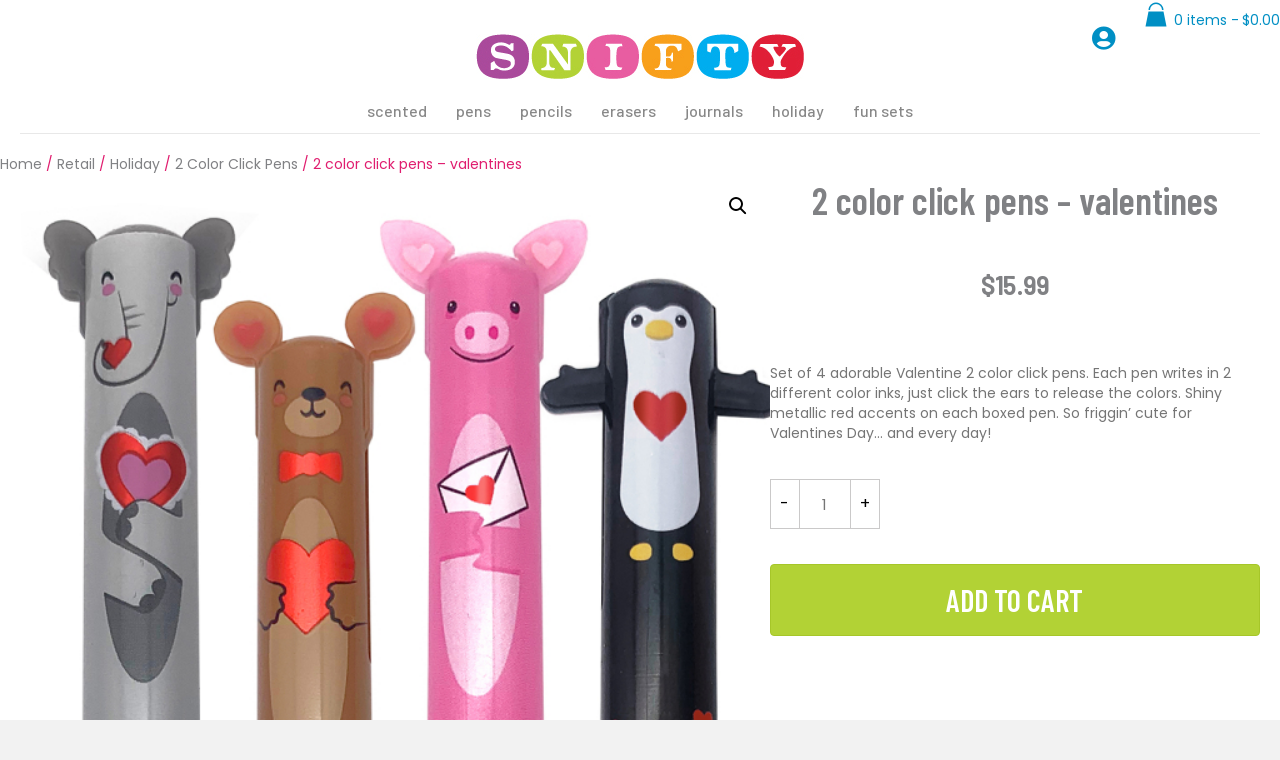

--- FILE ---
content_type: text/html; charset=UTF-8
request_url: https://sniftypen.com/scented-products/2-color-click-pens-valentine/
body_size: 85831
content:
<!DOCTYPE html>
<html lang="en-US">
<head>
<meta charset="UTF-8" />
<meta name='viewport' content='width=device-width, initial-scale=1.0' />
<meta http-equiv='X-UA-Compatible' content='IE=edge' />
<link rel="profile" href="https://gmpg.org/xfn/11" />
<title>2 color click pens &#8211; valentines &#8211; Snifty Scented Products</title>
<meta name='robots' content='max-image-preview:large' />
<link rel='dns-prefetch' href='//fonts.googleapis.com' />
<link href='https://fonts.gstatic.com' crossorigin rel='preconnect' />
<link rel="alternate" type="application/rss+xml" title="Snifty Scented Products &raquo; Feed" href="https://sniftypen.com/feed/" />
<link rel="alternate" title="oEmbed (JSON)" type="application/json+oembed" href="https://sniftypen.com/wp-json/oembed/1.0/embed?url=https%3A%2F%2Fsniftypen.com%2Fscented-products%2F2-color-click-pens-valentine%2F" />
<link rel="alternate" title="oEmbed (XML)" type="text/xml+oembed" href="https://sniftypen.com/wp-json/oembed/1.0/embed?url=https%3A%2F%2Fsniftypen.com%2Fscented-products%2F2-color-click-pens-valentine%2F&#038;format=xml" />
<link rel="preload" href="https://sniftypen.com/wp-content/plugins/bb-plugin/fonts/fontawesome/5.15.4/webfonts/fa-solid-900.woff2" as="font" type="font/woff2" crossorigin="anonymous">
<link rel="preload" href="https://sniftypen.com/wp-content/plugins/bb-plugin/fonts/fontawesome/5.15.4/webfonts/fa-regular-400.woff2" as="font" type="font/woff2" crossorigin="anonymous">
<link rel="preload" href="https://sniftypen.com/wp-content/plugins/bb-plugin/fonts/fontawesome/5.15.4/webfonts/fa-brands-400.woff2" as="font" type="font/woff2" crossorigin="anonymous">
<style id='wp-img-auto-sizes-contain-inline-css'>
img:is([sizes=auto i],[sizes^="auto," i]){contain-intrinsic-size:3000px 1500px}
/*# sourceURL=wp-img-auto-sizes-contain-inline-css */
</style>
<style id='wp-emoji-styles-inline-css'>

	img.wp-smiley, img.emoji {
		display: inline !important;
		border: none !important;
		box-shadow: none !important;
		height: 1em !important;
		width: 1em !important;
		margin: 0 0.07em !important;
		vertical-align: -0.1em !important;
		background: none !important;
		padding: 0 !important;
	}
/*# sourceURL=wp-emoji-styles-inline-css */
</style>
<style id='wp-block-library-inline-css'>
:root{--wp-block-synced-color:#7a00df;--wp-block-synced-color--rgb:122,0,223;--wp-bound-block-color:var(--wp-block-synced-color);--wp-editor-canvas-background:#ddd;--wp-admin-theme-color:#007cba;--wp-admin-theme-color--rgb:0,124,186;--wp-admin-theme-color-darker-10:#006ba1;--wp-admin-theme-color-darker-10--rgb:0,107,160.5;--wp-admin-theme-color-darker-20:#005a87;--wp-admin-theme-color-darker-20--rgb:0,90,135;--wp-admin-border-width-focus:2px}@media (min-resolution:192dpi){:root{--wp-admin-border-width-focus:1.5px}}.wp-element-button{cursor:pointer}:root .has-very-light-gray-background-color{background-color:#eee}:root .has-very-dark-gray-background-color{background-color:#313131}:root .has-very-light-gray-color{color:#eee}:root .has-very-dark-gray-color{color:#313131}:root .has-vivid-green-cyan-to-vivid-cyan-blue-gradient-background{background:linear-gradient(135deg,#00d084,#0693e3)}:root .has-purple-crush-gradient-background{background:linear-gradient(135deg,#34e2e4,#4721fb 50%,#ab1dfe)}:root .has-hazy-dawn-gradient-background{background:linear-gradient(135deg,#faaca8,#dad0ec)}:root .has-subdued-olive-gradient-background{background:linear-gradient(135deg,#fafae1,#67a671)}:root .has-atomic-cream-gradient-background{background:linear-gradient(135deg,#fdd79a,#004a59)}:root .has-nightshade-gradient-background{background:linear-gradient(135deg,#330968,#31cdcf)}:root .has-midnight-gradient-background{background:linear-gradient(135deg,#020381,#2874fc)}:root{--wp--preset--font-size--normal:16px;--wp--preset--font-size--huge:42px}.has-regular-font-size{font-size:1em}.has-larger-font-size{font-size:2.625em}.has-normal-font-size{font-size:var(--wp--preset--font-size--normal)}.has-huge-font-size{font-size:var(--wp--preset--font-size--huge)}.has-text-align-center{text-align:center}.has-text-align-left{text-align:left}.has-text-align-right{text-align:right}.has-fit-text{white-space:nowrap!important}#end-resizable-editor-section{display:none}.aligncenter{clear:both}.items-justified-left{justify-content:flex-start}.items-justified-center{justify-content:center}.items-justified-right{justify-content:flex-end}.items-justified-space-between{justify-content:space-between}.screen-reader-text{border:0;clip-path:inset(50%);height:1px;margin:-1px;overflow:hidden;padding:0;position:absolute;width:1px;word-wrap:normal!important}.screen-reader-text:focus{background-color:#ddd;clip-path:none;color:#444;display:block;font-size:1em;height:auto;left:5px;line-height:normal;padding:15px 23px 14px;text-decoration:none;top:5px;width:auto;z-index:100000}html :where(.has-border-color){border-style:solid}html :where([style*=border-top-color]){border-top-style:solid}html :where([style*=border-right-color]){border-right-style:solid}html :where([style*=border-bottom-color]){border-bottom-style:solid}html :where([style*=border-left-color]){border-left-style:solid}html :where([style*=border-width]){border-style:solid}html :where([style*=border-top-width]){border-top-style:solid}html :where([style*=border-right-width]){border-right-style:solid}html :where([style*=border-bottom-width]){border-bottom-style:solid}html :where([style*=border-left-width]){border-left-style:solid}html :where(img[class*=wp-image-]){height:auto;max-width:100%}:where(figure){margin:0 0 1em}html :where(.is-position-sticky){--wp-admin--admin-bar--position-offset:var(--wp-admin--admin-bar--height,0px)}@media screen and (max-width:600px){html :where(.is-position-sticky){--wp-admin--admin-bar--position-offset:0px}}

/*# sourceURL=wp-block-library-inline-css */
</style><link rel='stylesheet' id='wc-blocks-style-css' href='https://sniftypen.com/wp-content/plugins/woocommerce/assets/client/blocks/wc-blocks.css?ver=wc-10.4.3' media='all' />
<style id='global-styles-inline-css'>
:root{--wp--preset--aspect-ratio--square: 1;--wp--preset--aspect-ratio--4-3: 4/3;--wp--preset--aspect-ratio--3-4: 3/4;--wp--preset--aspect-ratio--3-2: 3/2;--wp--preset--aspect-ratio--2-3: 2/3;--wp--preset--aspect-ratio--16-9: 16/9;--wp--preset--aspect-ratio--9-16: 9/16;--wp--preset--color--black: #000000;--wp--preset--color--cyan-bluish-gray: #abb8c3;--wp--preset--color--white: #ffffff;--wp--preset--color--pale-pink: #f78da7;--wp--preset--color--vivid-red: #cf2e2e;--wp--preset--color--luminous-vivid-orange: #ff6900;--wp--preset--color--luminous-vivid-amber: #fcb900;--wp--preset--color--light-green-cyan: #7bdcb5;--wp--preset--color--vivid-green-cyan: #00d084;--wp--preset--color--pale-cyan-blue: #8ed1fc;--wp--preset--color--vivid-cyan-blue: #0693e3;--wp--preset--color--vivid-purple: #9b51e0;--wp--preset--color--fl-heading-text: #565656;--wp--preset--color--fl-body-bg: #f2f2f2;--wp--preset--color--fl-body-text: #757575;--wp--preset--color--fl-accent: #008fc4;--wp--preset--color--fl-accent-hover: #ec297b;--wp--preset--color--fl-topbar-bg: #ffffff;--wp--preset--color--fl-topbar-text: #808080;--wp--preset--color--fl-topbar-link: #428bca;--wp--preset--color--fl-topbar-hover: #428bca;--wp--preset--color--fl-header-bg: #ffffff;--wp--preset--color--fl-header-text: #808080;--wp--preset--color--fl-header-link: #808080;--wp--preset--color--fl-header-hover: #428bca;--wp--preset--color--fl-nav-bg: #ffffff;--wp--preset--color--fl-nav-link: #808080;--wp--preset--color--fl-nav-hover: #428bca;--wp--preset--color--fl-content-bg: #ffffff;--wp--preset--color--fl-footer-widgets-bg: #ffffff;--wp--preset--color--fl-footer-widgets-text: #808080;--wp--preset--color--fl-footer-widgets-link: #428bca;--wp--preset--color--fl-footer-widgets-hover: #428bca;--wp--preset--color--fl-footer-bg: #ffffff;--wp--preset--color--fl-footer-text: #808080;--wp--preset--color--fl-footer-link: #428bca;--wp--preset--color--fl-footer-hover: #428bca;--wp--preset--gradient--vivid-cyan-blue-to-vivid-purple: linear-gradient(135deg,rgb(6,147,227) 0%,rgb(155,81,224) 100%);--wp--preset--gradient--light-green-cyan-to-vivid-green-cyan: linear-gradient(135deg,rgb(122,220,180) 0%,rgb(0,208,130) 100%);--wp--preset--gradient--luminous-vivid-amber-to-luminous-vivid-orange: linear-gradient(135deg,rgb(252,185,0) 0%,rgb(255,105,0) 100%);--wp--preset--gradient--luminous-vivid-orange-to-vivid-red: linear-gradient(135deg,rgb(255,105,0) 0%,rgb(207,46,46) 100%);--wp--preset--gradient--very-light-gray-to-cyan-bluish-gray: linear-gradient(135deg,rgb(238,238,238) 0%,rgb(169,184,195) 100%);--wp--preset--gradient--cool-to-warm-spectrum: linear-gradient(135deg,rgb(74,234,220) 0%,rgb(151,120,209) 20%,rgb(207,42,186) 40%,rgb(238,44,130) 60%,rgb(251,105,98) 80%,rgb(254,248,76) 100%);--wp--preset--gradient--blush-light-purple: linear-gradient(135deg,rgb(255,206,236) 0%,rgb(152,150,240) 100%);--wp--preset--gradient--blush-bordeaux: linear-gradient(135deg,rgb(254,205,165) 0%,rgb(254,45,45) 50%,rgb(107,0,62) 100%);--wp--preset--gradient--luminous-dusk: linear-gradient(135deg,rgb(255,203,112) 0%,rgb(199,81,192) 50%,rgb(65,88,208) 100%);--wp--preset--gradient--pale-ocean: linear-gradient(135deg,rgb(255,245,203) 0%,rgb(182,227,212) 50%,rgb(51,167,181) 100%);--wp--preset--gradient--electric-grass: linear-gradient(135deg,rgb(202,248,128) 0%,rgb(113,206,126) 100%);--wp--preset--gradient--midnight: linear-gradient(135deg,rgb(2,3,129) 0%,rgb(40,116,252) 100%);--wp--preset--font-size--small: 13px;--wp--preset--font-size--medium: 20px;--wp--preset--font-size--large: 36px;--wp--preset--font-size--x-large: 42px;--wp--preset--spacing--20: 0.44rem;--wp--preset--spacing--30: 0.67rem;--wp--preset--spacing--40: 1rem;--wp--preset--spacing--50: 1.5rem;--wp--preset--spacing--60: 2.25rem;--wp--preset--spacing--70: 3.38rem;--wp--preset--spacing--80: 5.06rem;--wp--preset--shadow--natural: 6px 6px 9px rgba(0, 0, 0, 0.2);--wp--preset--shadow--deep: 12px 12px 50px rgba(0, 0, 0, 0.4);--wp--preset--shadow--sharp: 6px 6px 0px rgba(0, 0, 0, 0.2);--wp--preset--shadow--outlined: 6px 6px 0px -3px rgb(255, 255, 255), 6px 6px rgb(0, 0, 0);--wp--preset--shadow--crisp: 6px 6px 0px rgb(0, 0, 0);}:where(.is-layout-flex){gap: 0.5em;}:where(.is-layout-grid){gap: 0.5em;}body .is-layout-flex{display: flex;}.is-layout-flex{flex-wrap: wrap;align-items: center;}.is-layout-flex > :is(*, div){margin: 0;}body .is-layout-grid{display: grid;}.is-layout-grid > :is(*, div){margin: 0;}:where(.wp-block-columns.is-layout-flex){gap: 2em;}:where(.wp-block-columns.is-layout-grid){gap: 2em;}:where(.wp-block-post-template.is-layout-flex){gap: 1.25em;}:where(.wp-block-post-template.is-layout-grid){gap: 1.25em;}.has-black-color{color: var(--wp--preset--color--black) !important;}.has-cyan-bluish-gray-color{color: var(--wp--preset--color--cyan-bluish-gray) !important;}.has-white-color{color: var(--wp--preset--color--white) !important;}.has-pale-pink-color{color: var(--wp--preset--color--pale-pink) !important;}.has-vivid-red-color{color: var(--wp--preset--color--vivid-red) !important;}.has-luminous-vivid-orange-color{color: var(--wp--preset--color--luminous-vivid-orange) !important;}.has-luminous-vivid-amber-color{color: var(--wp--preset--color--luminous-vivid-amber) !important;}.has-light-green-cyan-color{color: var(--wp--preset--color--light-green-cyan) !important;}.has-vivid-green-cyan-color{color: var(--wp--preset--color--vivid-green-cyan) !important;}.has-pale-cyan-blue-color{color: var(--wp--preset--color--pale-cyan-blue) !important;}.has-vivid-cyan-blue-color{color: var(--wp--preset--color--vivid-cyan-blue) !important;}.has-vivid-purple-color{color: var(--wp--preset--color--vivid-purple) !important;}.has-black-background-color{background-color: var(--wp--preset--color--black) !important;}.has-cyan-bluish-gray-background-color{background-color: var(--wp--preset--color--cyan-bluish-gray) !important;}.has-white-background-color{background-color: var(--wp--preset--color--white) !important;}.has-pale-pink-background-color{background-color: var(--wp--preset--color--pale-pink) !important;}.has-vivid-red-background-color{background-color: var(--wp--preset--color--vivid-red) !important;}.has-luminous-vivid-orange-background-color{background-color: var(--wp--preset--color--luminous-vivid-orange) !important;}.has-luminous-vivid-amber-background-color{background-color: var(--wp--preset--color--luminous-vivid-amber) !important;}.has-light-green-cyan-background-color{background-color: var(--wp--preset--color--light-green-cyan) !important;}.has-vivid-green-cyan-background-color{background-color: var(--wp--preset--color--vivid-green-cyan) !important;}.has-pale-cyan-blue-background-color{background-color: var(--wp--preset--color--pale-cyan-blue) !important;}.has-vivid-cyan-blue-background-color{background-color: var(--wp--preset--color--vivid-cyan-blue) !important;}.has-vivid-purple-background-color{background-color: var(--wp--preset--color--vivid-purple) !important;}.has-black-border-color{border-color: var(--wp--preset--color--black) !important;}.has-cyan-bluish-gray-border-color{border-color: var(--wp--preset--color--cyan-bluish-gray) !important;}.has-white-border-color{border-color: var(--wp--preset--color--white) !important;}.has-pale-pink-border-color{border-color: var(--wp--preset--color--pale-pink) !important;}.has-vivid-red-border-color{border-color: var(--wp--preset--color--vivid-red) !important;}.has-luminous-vivid-orange-border-color{border-color: var(--wp--preset--color--luminous-vivid-orange) !important;}.has-luminous-vivid-amber-border-color{border-color: var(--wp--preset--color--luminous-vivid-amber) !important;}.has-light-green-cyan-border-color{border-color: var(--wp--preset--color--light-green-cyan) !important;}.has-vivid-green-cyan-border-color{border-color: var(--wp--preset--color--vivid-green-cyan) !important;}.has-pale-cyan-blue-border-color{border-color: var(--wp--preset--color--pale-cyan-blue) !important;}.has-vivid-cyan-blue-border-color{border-color: var(--wp--preset--color--vivid-cyan-blue) !important;}.has-vivid-purple-border-color{border-color: var(--wp--preset--color--vivid-purple) !important;}.has-vivid-cyan-blue-to-vivid-purple-gradient-background{background: var(--wp--preset--gradient--vivid-cyan-blue-to-vivid-purple) !important;}.has-light-green-cyan-to-vivid-green-cyan-gradient-background{background: var(--wp--preset--gradient--light-green-cyan-to-vivid-green-cyan) !important;}.has-luminous-vivid-amber-to-luminous-vivid-orange-gradient-background{background: var(--wp--preset--gradient--luminous-vivid-amber-to-luminous-vivid-orange) !important;}.has-luminous-vivid-orange-to-vivid-red-gradient-background{background: var(--wp--preset--gradient--luminous-vivid-orange-to-vivid-red) !important;}.has-very-light-gray-to-cyan-bluish-gray-gradient-background{background: var(--wp--preset--gradient--very-light-gray-to-cyan-bluish-gray) !important;}.has-cool-to-warm-spectrum-gradient-background{background: var(--wp--preset--gradient--cool-to-warm-spectrum) !important;}.has-blush-light-purple-gradient-background{background: var(--wp--preset--gradient--blush-light-purple) !important;}.has-blush-bordeaux-gradient-background{background: var(--wp--preset--gradient--blush-bordeaux) !important;}.has-luminous-dusk-gradient-background{background: var(--wp--preset--gradient--luminous-dusk) !important;}.has-pale-ocean-gradient-background{background: var(--wp--preset--gradient--pale-ocean) !important;}.has-electric-grass-gradient-background{background: var(--wp--preset--gradient--electric-grass) !important;}.has-midnight-gradient-background{background: var(--wp--preset--gradient--midnight) !important;}.has-small-font-size{font-size: var(--wp--preset--font-size--small) !important;}.has-medium-font-size{font-size: var(--wp--preset--font-size--medium) !important;}.has-large-font-size{font-size: var(--wp--preset--font-size--large) !important;}.has-x-large-font-size{font-size: var(--wp--preset--font-size--x-large) !important;}
/*# sourceURL=global-styles-inline-css */
</style>

<style id='classic-theme-styles-inline-css'>
/*! This file is auto-generated */
.wp-block-button__link{color:#fff;background-color:#32373c;border-radius:9999px;box-shadow:none;text-decoration:none;padding:calc(.667em + 2px) calc(1.333em + 2px);font-size:1.125em}.wp-block-file__button{background:#32373c;color:#fff;text-decoration:none}
/*# sourceURL=/wp-includes/css/classic-themes.min.css */
</style>
<link rel='stylesheet' id='photoswipe-css' href='https://sniftypen.com/wp-content/plugins/woocommerce/assets/css/photoswipe/photoswipe.min.css?ver=10.4.3' media='all' />
<link rel='stylesheet' id='photoswipe-default-skin-css' href='https://sniftypen.com/wp-content/plugins/woocommerce/assets/css/photoswipe/default-skin/default-skin.min.css?ver=10.4.3' media='all' />
<link rel='stylesheet' id='woocommerce-layout-css' href='https://sniftypen.com/wp-content/plugins/woocommerce/assets/css/woocommerce-layout.css?ver=10.4.3' media='all' />
<link rel='stylesheet' id='woocommerce-smallscreen-css' href='https://sniftypen.com/wp-content/plugins/woocommerce/assets/css/woocommerce-smallscreen.css?ver=10.4.3' media='only screen and (max-width: 767px)' />
<link rel='stylesheet' id='woocommerce-general-css' href='https://sniftypen.com/wp-content/plugins/woocommerce/assets/css/woocommerce.css?ver=10.4.3' media='all' />
<style id='woocommerce-inline-inline-css'>
.woocommerce form .form-row .required { visibility: visible; }
/*# sourceURL=woocommerce-inline-inline-css */
</style>
<link rel='stylesheet' id='font-awesome-5-css' href='https://sniftypen.com/wp-content/plugins/bb-plugin/fonts/fontawesome/5.15.4/css/all.min.css?ver=2.10.0.5' media='all' />
<link rel='stylesheet' id='fl-builder-layout-bundle-ea0fe826c1711485fb75c6203be2c46d-css' href='https://sniftypen.com/wp-content/uploads/bb-plugin/cache/ea0fe826c1711485fb75c6203be2c46d-layout-bundle.css?ver=2.10.0.5-1.5.2.1' media='all' />
<link rel='stylesheet' id='wpmenucart-icons-css' href='https://sniftypen.com/wp-content/plugins/wp-menu-cart-pro/assets/css/wpmenucart-icons-pro.css?ver=3.3.0' media='all' />
<link rel='stylesheet' id='wpmenucart-font-css' href='https://sniftypen.com/wp-content/plugins/wp-menu-cart-pro/assets/css/wpmenucart-font.css?ver=3.3.0' media='all' />
<link rel='stylesheet' id='wpmenucart-css' href='https://sniftypen.com/wp-content/plugins/wp-menu-cart-pro/assets/css/wpmenucart-main.css?ver=3.3.0' media='all' />
<link rel='stylesheet' id='sv-wc-payment-gateway-payment-form-v5_7_1-css' href='https://sniftypen.com/wp-content/plugins/woocommerce-gateway-authorize-net-cim/vendor/skyverge/wc-plugin-framework/woocommerce/payment-gateway/assets/css/frontend/sv-wc-payment-gateway-payment-form.min.css?ver=5.7.1' media='all' />
<link rel='stylesheet' id='jquery-magnificpopup-css' href='https://sniftypen.com/wp-content/plugins/bb-plugin/css/jquery.magnificpopup.min.css?ver=2.10.0.5' media='all' />
<link rel='stylesheet' id='base-4-css' href='https://sniftypen.com/wp-content/themes/bb-theme/css/base-4.min.css?ver=1.7.19.1' media='all' />
<link rel='stylesheet' id='fl-automator-skin-css' href='https://sniftypen.com/wp-content/uploads/bb-theme/skin-6978216909045.css?ver=1.7.19.1' media='all' />
<link rel='stylesheet' id='fl-child-theme-css' href='https://sniftypen.com/wp-content/themes/bb-theme-child/style.css?ver=6.9' media='all' />
<link rel='stylesheet' id='wapf-frontend-css' href='https://sniftypen.com/wp-content/plugins/advanced-product-fields-for-woocommerce-pro/assets/css/frontend.min.css?ver=1.5.4' media='all' />
<link rel='stylesheet' id='fl-builder-google-fonts-56d4d3e1dc9b17d81c1c82854bb29b49-css' href='//fonts.googleapis.com/css?family=Poppins%3A500%2C700%2C600%2C300%2C400%7CBarlow+Semi+Condensed%3A500%2C600%7CBarlow%3A500%7CBarlow+Condensed%3A600&#038;ver=6.9' media='all' />
<script src="https://sniftypen.com/wp-includes/js/jquery/jquery.min.js?ver=3.7.1" id="jquery-core-js"></script>
<script src="https://sniftypen.com/wp-includes/js/jquery/jquery-migrate.min.js?ver=3.4.1" id="jquery-migrate-js"></script>
<script src="https://sniftypen.com/wp-content/plugins/woocommerce/assets/js/jquery-blockui/jquery.blockUI.min.js?ver=2.7.0-wc.10.4.3" id="wc-jquery-blockui-js" defer data-wp-strategy="defer"></script>
<script id="wc-add-to-cart-js-extra">
var wc_add_to_cart_params = {"ajax_url":"/wp-admin/admin-ajax.php","wc_ajax_url":"/?wc-ajax=%%endpoint%%","i18n_view_cart":"View cart","cart_url":"https://sniftypen.com/cart/","is_cart":"","cart_redirect_after_add":"no"};
//# sourceURL=wc-add-to-cart-js-extra
</script>
<script src="https://sniftypen.com/wp-content/plugins/woocommerce/assets/js/frontend/add-to-cart.min.js?ver=10.4.3" id="wc-add-to-cart-js" defer data-wp-strategy="defer"></script>
<script src="https://sniftypen.com/wp-content/plugins/woocommerce/assets/js/zoom/jquery.zoom.min.js?ver=1.7.21-wc.10.4.3" id="wc-zoom-js" defer data-wp-strategy="defer"></script>
<script src="https://sniftypen.com/wp-content/plugins/woocommerce/assets/js/flexslider/jquery.flexslider.min.js?ver=2.7.2-wc.10.4.3" id="wc-flexslider-js" defer data-wp-strategy="defer"></script>
<script src="https://sniftypen.com/wp-content/plugins/woocommerce/assets/js/photoswipe/photoswipe.min.js?ver=4.1.1-wc.10.4.3" id="wc-photoswipe-js" defer data-wp-strategy="defer"></script>
<script src="https://sniftypen.com/wp-content/plugins/woocommerce/assets/js/photoswipe/photoswipe-ui-default.min.js?ver=4.1.1-wc.10.4.3" id="wc-photoswipe-ui-default-js" defer data-wp-strategy="defer"></script>
<script id="wc-single-product-js-extra">
var wc_single_product_params = {"i18n_required_rating_text":"Please select a rating","i18n_rating_options":["1 of 5 stars","2 of 5 stars","3 of 5 stars","4 of 5 stars","5 of 5 stars"],"i18n_product_gallery_trigger_text":"View full-screen image gallery","review_rating_required":"yes","flexslider":{"rtl":false,"animation":"slide","smoothHeight":true,"directionNav":false,"controlNav":"thumbnails","slideshow":false,"animationSpeed":500,"animationLoop":false,"allowOneSlide":false},"zoom_enabled":"1","zoom_options":[],"photoswipe_enabled":"1","photoswipe_options":{"shareEl":false,"closeOnScroll":false,"history":false,"hideAnimationDuration":0,"showAnimationDuration":0},"flexslider_enabled":"1"};
//# sourceURL=wc-single-product-js-extra
</script>
<script src="https://sniftypen.com/wp-content/plugins/woocommerce/assets/js/frontend/single-product.min.js?ver=10.4.3" id="wc-single-product-js" defer data-wp-strategy="defer"></script>
<script src="https://sniftypen.com/wp-content/plugins/woocommerce/assets/js/js-cookie/js.cookie.min.js?ver=2.1.4-wc.10.4.3" id="wc-js-cookie-js" defer data-wp-strategy="defer"></script>
<script id="woocommerce-js-extra">
var woocommerce_params = {"ajax_url":"/wp-admin/admin-ajax.php","wc_ajax_url":"/?wc-ajax=%%endpoint%%","i18n_password_show":"Show password","i18n_password_hide":"Hide password"};
//# sourceURL=woocommerce-js-extra
</script>
<script src="https://sniftypen.com/wp-content/plugins/woocommerce/assets/js/frontend/woocommerce.min.js?ver=10.4.3" id="woocommerce-js" defer data-wp-strategy="defer"></script>
<script id="wpmenucart-js-extra">
var wpmenucart_ajax = {"ajaxurl":"https://sniftypen.com/wp-admin/admin-ajax.php","nonce":"3dcadbdf45"};
//# sourceURL=wpmenucart-js-extra
</script>
<script src="https://sniftypen.com/wp-content/plugins/wp-menu-cart-pro/assets/js/wpmenucart.js?ver=3.3.0" id="wpmenucart-js"></script>
<script id="wpmenucart-ajax-assist-js-extra">
var wpmenucart_ajax_assist = {"shop_plugin":"WooCommerce","always_display":"1"};
//# sourceURL=wpmenucart-ajax-assist-js-extra
</script>
<script src="https://sniftypen.com/wp-content/plugins/wp-menu-cart-pro/assets/js/wpmenucart-ajax-assist.js?ver=3.3.0" id="wpmenucart-ajax-assist-js"></script>
<link rel="https://api.w.org/" href="https://sniftypen.com/wp-json/" /><link rel="alternate" title="JSON" type="application/json" href="https://sniftypen.com/wp-json/wp/v2/product/2227" /><link rel="EditURI" type="application/rsd+xml" title="RSD" href="https://sniftypen.com/xmlrpc.php?rsd" />
<meta name="generator" content="WordPress 6.9" />
<meta name="generator" content="WooCommerce 10.4.3" />
<link rel="canonical" href="https://sniftypen.com/scented-products/2-color-click-pens-valentine/" />
<link rel='shortlink' href='https://sniftypen.com/?p=2227' />
<script>  var el_i13_login_captcha=null; var el_i13_register_captcha=null; </script>	<noscript><style>.woocommerce-product-gallery{ opacity: 1 !important; }</style></noscript>
	<style>.qib-container input[type='number']:not(#qib_id):not(#qib_id){-moz-appearance:textfield;}.qib-container input[type='number']:not(#qib_id):not(#qib_id)::-webkit-outer-spin-button,.qib-container input[type='number']:not(#qib_id):not(#qib_id)::-webkit-inner-spin-button{-webkit-appearance:none;display:none;margin:0;}form.cart button[type='submit']:not(#qib_id):not(#qib_id),form.cart .qib-container + div:not(#qib_id):not(#qib_id){display:inline-block;margin:0;padding-top:0;padding-bottom:0;float:none;vertical-align:top;text-align:center;}form.cart button[type='submit']:not(#qib_id):not(#qib_id):not(_){line-height:1;}form.cart button[type='submit']:not(#qib_id):not(#qib_id):not(_):not(_){height:50px;text-align:center;}form.cart .qib-container + button[type='submit']:not(#qib_id):not(#qib_id),form.cart .qib-container + div:not(#qib_id):not(#qib_id):not(_){margin-left:1em;}form.cart button[type='submit']:focus:not(#qib_id):not(#qib_id){outline-width:2px;outline-offset:-2px;outline-style:solid;}.qib-container div.quantity:not(#qib_id):not(#qib_id) {float:left;line-height:1;display:inline-block;margin:0;padding:0;border:none;border-radius:0;width:auto;min-height:initial;min-width:initial;max-height:initial;max-width:initial;}.qib-button:not(#qib_id):not(#qib_id){line-height:1;display:inline-block;margin:0;padding:0;box-sizing:border-box;height:50px;width:30px;color:black;background:#e2e2e2;border-color:#cac9c9;float:left;min-height:initial;min-width:initial;max-height:initial;max-width:initial;vertical-align:middle;font-size:16px;letter-spacing:0;border-style:solid;border-width:1px;transition:none;border-radius:0;}.qib-button:focus:not(#qib_id):not(#qib_id) {border:2px #b3b3aa solid;outline:none;}.qib-button:hover:not(#qib_id):not(#qib_id) {background:#d6d5d5;}.qib-container .quantity input.qty:not(#qib_id):not(#qib_id){line-height:1;background:none;text-align:center;vertical-align:middle;margin:0;padding:0;box-sizing:border-box;height:50px;width:50px;min-height:initial;min-width:initial;max-height:initial;max-width:initial;box-shadow:none;font-size:15px;border-style:solid;border-color:#cac9c9;border-width:1px 0;border-radius:0;}.qib-container .quantity input.qty:focus:not(#qib_id):not(#qib_id) {border-color:#cac9c9;outline:none;border-width:2px 1px;border-style:solid;}.woocommerce table.cart td.product-quantity:not(#qib_id):not(#qib_id){white-space:nowrap;}@media (min-width:768px){.woocommerce table.cart td.product-quantity:not(#qib_id):not(#qib_id){text-align:center;}}.woocommerce table.cart:not(#qib_id):not(#qib_id){table-layout:auto;}@media (min-width:768px){.woocommerce table.cart td.product-quantity .qib-container:not(#qib_id):not(#qib_id){display:flex;justify-content:center;}}.qib-container:not(#qib_id):not(#qib_id) {display:inline-block;}.woocommerce-grouped-product-list-item__quantity:not(#qib_id):not(#qib_id){margin:0;padding-left:0;padding-right:0;text-align:left;}.woocommerce-grouped-product-list-item__quantity .qib-container:not(#qib_id):not(#qib_id){display:flex;}.quantity .minus:not(#qib_id):not(#qib_id),.quantity .plus:not(#qib_id):not(#qib_id),.quantity > a:not(#qib_id):not(#qib_id){display:none;}.products.oceanwp-row .qib-container:not(#qib_id):not(#qib_id){margin-bottom:8px;}</style><link rel="icon" href="https://sniftypen.com/wp-content/uploads/2020/07/cropped-site-icon-32x32.png" sizes="32x32" />
<link rel="icon" href="https://sniftypen.com/wp-content/uploads/2020/07/cropped-site-icon-192x192.png" sizes="192x192" />
<link rel="apple-touch-icon" href="https://sniftypen.com/wp-content/uploads/2020/07/cropped-site-icon-180x180.png" />
<meta name="msapplication-TileImage" content="https://sniftypen.com/wp-content/uploads/2020/07/cropped-site-icon-270x270.png" />
</head>
<body class="wp-singular product-template-default single single-product postid-2227 wp-theme-bb-theme wp-child-theme-bb-theme-child theme-bb-theme fl-builder-2-10-0-5 fl-themer-1-5-2-1 fl-theme-1-7-19-1 fl-no-js woocommerce woocommerce-page woocommerce-no-js fl-theme-builder-footer fl-theme-builder-footer-footer-all fl-theme-builder-header fl-theme-builder-header-header-fundraising-duplicate-1 fl-theme-builder-singular fl-theme-builder-singular-custom-single-product fl-framework-base-4 fl-preset-default fl-full-width fl-scroll-to-top fl-search-active woo-3 woo-products-per-page-16" itemscope="itemscope" itemtype="https://schema.org/WebPage">
<a aria-label="Skip to content" class="fl-screen-reader-text" href="#fl-main-content">Skip to content</a><div class="fl-page">
	<header class="fl-builder-content fl-builder-content-44 fl-builder-global-templates-locked" data-post-id="44" data-type="header" data-sticky="0" data-sticky-on="" data-sticky-breakpoint="medium" data-shrink="0" data-overlay="0" data-overlay-bg="transparent" data-shrink-image-height="50px" role="banner" itemscope="itemscope" itemtype="http://schema.org/WPHeader"><div class="fl-row fl-row-full-width fl-row-bg-color fl-node-5f15fef49c578 fl-row-default-height fl-row-align-center retail-header" data-node="5f15fef49c578">
	<div class="fl-row-content-wrap">
						<div class="fl-row-content fl-row-full-width fl-node-content">
		
<div class="fl-col-group fl-node-5f1611348ed01" data-node="5f1611348ed01">
			<div class="fl-col fl-node-5f1611348ed87 fl-col-bg-color fl-col-small" data-node="5f1611348ed87">
	<div class="fl-col-content fl-node-content"><div class="fl-module fl-module-button fl-node-5f16114289c89" data-node="5f16114289c89">
	<div class="fl-module-content fl-node-content">
		<div class="fl-button-wrap fl-button-width-auto fl-button-left">
			<a href="https://sniftypen.com/?page_id=42"  target="_self"  class="fl-button" >
							<span class="fl-button-text">GO TO SNIFTY FUNDRAISING</span>
					</a>
</div>
	</div>
</div>
</div>
</div>
			<div class="fl-col fl-node-5f16133a4ef9e fl-col-bg-color fl-col-small" data-node="5f16133a4ef9e">
	<div class="fl-col-content fl-node-content"><div class="fl-module fl-module-icon-group fl-node-5f3449fedbd92 account-icon" data-node="5f3449fedbd92">
	<div class="fl-module-content fl-node-content">
		<div class="fl-icon-group">
	<span class="fl-icon">
								<a href="https://sniftypen.com/my-account" target="_self" rel="nofollow" >
							<i class="fas fa-user-circle" aria-hidden="true"></i>
						</a>
			</span>
	</div>
	</div>
</div>
<div class="fl-module fl-module-rich-text fl-node-5f344a056426f" data-node="5f344a056426f">
	<div class="fl-module-content fl-node-content">
		<div class="fl-rich-text">
	<div style="text-align: right;"><div class="wpmenucart-shortcode hover" style=""><span class="reload_shortcode">
	
	<a class="wpmenucart-contents empty-wpmenucart-visible" href="https://sniftypen.com/retail/" title="Start shopping">
		<i class="wpmenucart-icon-shopping-cart-13" role="img" aria-label="Cart"></i><span class="cartcontents">0 items</span><span class="amount">&#36;0.00</span>
	</a>
	
	
	</span></div></div>
</div>
	</div>
</div>
</div>
</div>
	</div>

<div class="fl-col-group fl-node-5f15fef49c57a fl-col-group-equal-height fl-col-group-align-center fl-col-group-custom-width" data-node="5f15fef49c57a">
			<div class="fl-col fl-node-5f15fef49c57c fl-col-bg-color fl-col-small-custom-width" data-node="5f15fef49c57c">
	<div class="fl-col-content fl-node-content"><div class="fl-module fl-module-photo fl-node-5f15ff6720a41" data-node="5f15ff6720a41">
	<div class="fl-module-content fl-node-content">
		<div role="figure" class="fl-photo fl-photo-align-center" itemscope itemtype="https://schema.org/ImageObject">
	<div class="fl-photo-content fl-photo-img-jpg">
				<a href="https://sniftypen.com/" target="_self" itemprop="url">
				<img loading="lazy" decoding="async" class="fl-photo-img wp-image-16 size-full" src="https://sniftypen.com/wp-content/uploads/2020/07/logo.jpg" alt="logo" height="45" width="328" title="logo"  data-no-lazy="1" itemprop="image" />
				</a>
					</div>
	</div>
	</div>
</div>
<div class="fl-module fl-module-menu fl-node-5f16171ec8364" data-node="5f16171ec8364">
	<div class="fl-module-content fl-node-content">
		<div class="fl-menu fl-menu-responsive-toggle-mobile">
	<button class="fl-menu-mobile-toggle hamburger fl-content-ui-button" aria-haspopup="menu" aria-label="Menu"><span class="fl-menu-icon svg-container"><svg version="1.1" class="hamburger-menu" xmlns="http://www.w3.org/2000/svg" xmlns:xlink="http://www.w3.org/1999/xlink" viewBox="0 0 512 512">
<rect class="fl-hamburger-menu-top" width="512" height="102"/>
<rect class="fl-hamburger-menu-middle" y="205" width="512" height="102"/>
<rect class="fl-hamburger-menu-bottom" y="410" width="512" height="102"/>
</svg>
</span></button>	<div class="fl-clear"></div>
	<nav role="navigation" aria-label="Menu" itemscope="itemscope" itemtype="https://schema.org/SiteNavigationElement"><ul id="menu-retail-menu" class="menu fl-menu-horizontal fl-toggle-none"><li id="menu-item-1013" class="menu-item menu-item-type-taxonomy menu-item-object-product_cat menu-item-has-children fl-has-submenu"><div class="fl-has-submenu-container"><a role="menuitem" href="https://sniftypen.com/scented-product-category/retail/retail-scented-products/" aria-haspopup="menu" aria-expanded="false" aria-controls="sub-menu-1013">Scented</a></div><ul id="sub-menu-1013" class="sub-menu" role="menu">	<li id="menu-item-1018" class="menu-item menu-item-type-taxonomy menu-item-object-product_cat"><a role="menuitem" href="https://sniftypen.com/scented-product-category/retail/retail-scented-products/plastic-scented-plastic-pens/">Pens</a></li>	<li id="menu-item-1014" class="menu-item menu-item-type-taxonomy menu-item-object-product_cat"><a role="menuitem" href="https://sniftypen.com/scented-product-category/retail/retail-scented-products/erasers-retail-scented-products/">Erasers</a></li>	<li id="menu-item-1016" class="menu-item menu-item-type-taxonomy menu-item-object-product_cat"><a role="menuitem" href="https://sniftypen.com/scented-product-category/retail/retail-scented-products/holiday/">Holidays</a></li></ul></li><li id="menu-item-637" class="menu-item menu-item-type-taxonomy menu-item-object-product_cat current-product-ancestor current-menu-parent current-product-parent menu-item-has-children fl-has-submenu"><div class="fl-has-submenu-container"><a role="menuitem" href="https://sniftypen.com/scented-product-category/retail/pens/" aria-haspopup="menu" aria-expanded="false" aria-controls="sub-menu-637">Pens</a></div><ul id="sub-menu-637" class="sub-menu" role="menu">	<li id="menu-item-994" class="menu-item menu-item-type-taxonomy menu-item-object-product_cat"><a role="menuitem" href="https://sniftypen.com/scented-product-category/retail/pens/enamel-charm-pens/">Enamel Charm Pens</a></li>	<li id="menu-item-995" class="menu-item menu-item-type-taxonomy menu-item-object-product_cat"><a role="menuitem" href="https://sniftypen.com/scented-product-category/retail/pens/fancy-pants-pens/">Fancy Pants Pens</a></li>	<li id="menu-item-988" class="menu-item menu-item-type-taxonomy menu-item-object-product_cat"><a role="menuitem" href="https://sniftypen.com/scented-product-category/retail/pens/scented-pens-pens/">Scented Pens</a></li>	<li id="menu-item-996" class="menu-item menu-item-type-taxonomy menu-item-object-product_cat current-product-ancestor current-menu-parent current-product-parent"><a role="menuitem" href="https://sniftypen.com/scented-product-category/retail/pens/two-color-click-pens/">2 Color Click Pens</a></li></ul></li><li id="menu-item-636" class="menu-item menu-item-type-taxonomy menu-item-object-product_cat menu-item-has-children fl-has-submenu"><div class="fl-has-submenu-container"><a role="menuitem" href="https://sniftypen.com/scented-product-category/retail/pencils/" aria-haspopup="menu" aria-expanded="false" aria-controls="sub-menu-636">Pencils</a></div><ul id="sub-menu-636" class="sub-menu" role="menu">	<li id="menu-item-993" class="menu-item menu-item-type-taxonomy menu-item-object-product_cat"><a role="menuitem" href="https://sniftypen.com/scented-product-category/retail/pencils/pencil-sets/">Pencil Sets</a></li></ul></li><li id="menu-item-631" class="menu-item menu-item-type-taxonomy menu-item-object-product_cat"><a role="menuitem" href="https://sniftypen.com/scented-product-category/retail/erasers/">Erasers</a></li><li id="menu-item-634" class="menu-item menu-item-type-taxonomy menu-item-object-product_cat"><a role="menuitem" href="https://sniftypen.com/scented-product-category/retail/journals/">Journals</a></li><li id="menu-item-633" class="menu-item menu-item-type-taxonomy menu-item-object-product_cat current-product-ancestor current-menu-parent current-product-parent menu-item-has-children fl-has-submenu"><div class="fl-has-submenu-container"><a role="menuitem" href="https://sniftypen.com/scented-product-category/retail/holidays/" aria-haspopup="menu" aria-expanded="false" aria-controls="sub-menu-633">Holiday</a></div><ul id="sub-menu-633" class="sub-menu" role="menu">	<li id="menu-item-991" class="menu-item menu-item-type-taxonomy menu-item-object-product_cat"><a role="menuitem" href="https://sniftypen.com/scented-product-category/retail/holidays/scented-holiday-pens/">Scented Pens</a></li>	<li id="menu-item-992" class="menu-item menu-item-type-taxonomy menu-item-object-product_cat current-product-ancestor current-menu-parent current-product-parent"><a role="menuitem" href="https://sniftypen.com/scented-product-category/retail/holidays/twice-as-nice-click-pens/">2 Color Click Pens</a></li></ul></li><li id="menu-item-632" class="menu-item menu-item-type-taxonomy menu-item-object-product_cat current-product-ancestor current-menu-parent current-product-parent"><a role="menuitem" href="https://sniftypen.com/scented-product-category/retail/fun-sets/">Fun Sets</a></li></ul></nav></div>
	</div>
</div>
</div>
</div>
	</div>
		</div>
	</div>
</div>
</header>	<div id="fl-main-content" class="fl-page-content" itemprop="mainContentOfPage" role="main">

		<div class="woocommerce-notices-wrapper"></div><div class="fl-builder-content fl-builder-content-677 fl-builder-global-templates-locked product type-product post-2227 status-publish first instock product_cat-twice-as-nice-click-pens product_cat-two-color-click-pens product_cat-fun-sets product_cat-holidays product_cat-pens product_cat-retail has-post-thumbnail taxable shipping-taxable purchasable product-type-simple" data-post-id="677"><div class="fl-row fl-row-fixed-width fl-row-bg-none fl-node-5f21776b82e62 fl-row-default-height fl-row-align-center" data-node="5f21776b82e62">
	<div class="fl-row-content-wrap">
						<div class="fl-row-content fl-row-fixed-width fl-node-content">
		
<div class="fl-col-group fl-node-5f21776b84715" data-node="5f21776b84715">
			<div class="fl-col fl-node-5f21776b84793 fl-col-bg-color" data-node="5f21776b84793">
	<div class="fl-col-content fl-node-content"><div class="fl-module fl-module-separator fl-node-5f216f966543c" data-node="5f216f966543c">
	<div class="fl-module-content fl-node-content">
		<div class="fl-separator"></div>
	</div>
</div>
</div>
</div>
	</div>
		</div>
	</div>
</div>
<div class="fl-row fl-row-fixed-width fl-row-bg-none fl-node-5f216f9665431 fl-row-default-height fl-row-align-center" data-node="5f216f9665431">
	<div class="fl-row-content-wrap">
						<div class="fl-row-content fl-row-fixed-width fl-node-content">
		
<div class="fl-col-group fl-node-5f216f9665435" data-node="5f216f9665435">
			<div class="fl-col fl-node-5f216f9665436 fl-col-bg-color" data-node="5f216f9665436">
	<div class="fl-col-content fl-node-content"><div class="fl-module fl-module-fl-woo-breadcrumb fl-node-5f21778a05e1f" data-node="5f21778a05e1f">
	<div class="fl-module-content fl-node-content">
		<nav class="woocommerce-breadcrumb" aria-label="Breadcrumb"><a href="https://sniftypen.com">Home</a>&nbsp;&#47;&nbsp;<a href="https://sniftypen.com/scented-product-category/retail/">Retail</a>&nbsp;&#47;&nbsp;<a href="https://sniftypen.com/scented-product-category/retail/holidays/">Holiday</a>&nbsp;&#47;&nbsp;<a href="https://sniftypen.com/scented-product-category/retail/holidays/twice-as-nice-click-pens/">2 Color Click Pens</a>&nbsp;&#47;&nbsp;2 color click pens &#8211; valentines</nav>	</div>
</div>
</div>
</div>
	</div>
		</div>
	</div>
</div>
<div class="fl-row fl-row-fixed-width fl-row-bg-none fl-node-5f21778a05e13 fl-row-default-height fl-row-align-center" data-node="5f21778a05e13">
	<div class="fl-row-content-wrap">
						<div class="fl-row-content fl-row-fixed-width fl-node-content">
		
<div class="fl-col-group fl-node-5f21778a05e15" data-node="5f21778a05e15">
			<div class="fl-col fl-node-5f21778a05e16 fl-col-bg-color" data-node="5f21778a05e16">
	<div class="fl-col-content fl-node-content"><div class="fl-module fl-module-fl-woo-product-images fl-node-5f21778a05e18" data-node="5f21778a05e18">
	<div class="fl-module-content fl-node-content">
		<div class="woocommerce-product-gallery woocommerce-product-gallery--with-images woocommerce-product-gallery--columns-4 images" data-columns="4" style="opacity: 0; transition: opacity .25s ease-in-out;">
	<div class="woocommerce-product-gallery__wrapper">
		<div data-wapf-att-id="2228" data-thumb="https://sniftypen.com/wp-content/uploads/2024/01/TAN_val_group-100x100.jpg" data-thumb-alt="2 color click pens - valentines" data-thumb-srcset="https://sniftypen.com/wp-content/uploads/2024/01/TAN_val_group-100x100.jpg 100w, https://sniftypen.com/wp-content/uploads/2024/01/TAN_val_group-300x300.jpg 300w, https://sniftypen.com/wp-content/uploads/2024/01/TAN_val_group-600x600.jpg 600w, https://sniftypen.com/wp-content/uploads/2024/01/TAN_val_group-150x150.jpg 150w, https://sniftypen.com/wp-content/uploads/2024/01/TAN_val_group-768x768.jpg 768w, https://sniftypen.com/wp-content/uploads/2024/01/TAN_val_group-1024x1024.jpg 1024w"  data-thumb-sizes="(max-width: 100px) 100vw, 100px" class="woocommerce-product-gallery__image"><a href="https://sniftypen.com/wp-content/uploads/2024/01/TAN_val_group.jpg"><img width="600" height="600" src="https://sniftypen.com/wp-content/uploads/2024/01/TAN_val_group-600x600.jpg" class="wp-post-image" alt="2 color click pens - valentines" data-caption="" data-src="https://sniftypen.com/wp-content/uploads/2024/01/TAN_val_group.jpg" data-large_image="https://sniftypen.com/wp-content/uploads/2024/01/TAN_val_group.jpg" data-large_image_width="1000" data-large_image_height="1000" decoding="async" loading="lazy" srcset="https://sniftypen.com/wp-content/uploads/2024/01/TAN_val_group-600x600.jpg 600w, https://sniftypen.com/wp-content/uploads/2024/01/TAN_val_group-300x300.jpg 300w, https://sniftypen.com/wp-content/uploads/2024/01/TAN_val_group-100x100.jpg 100w, https://sniftypen.com/wp-content/uploads/2024/01/TAN_val_group-150x150.jpg 150w, https://sniftypen.com/wp-content/uploads/2024/01/TAN_val_group-768x768.jpg 768w, https://sniftypen.com/wp-content/uploads/2024/01/TAN_val_group-1024x1024.jpg 1024w" sizes="auto, (max-width: 600px) 100vw, 600px" /></a></div><div data-wapf-att-id="2229" data-thumb="https://sniftypen.com/wp-content/uploads/2024/01/Library-1-of-1-5-scaled-100x100.jpeg" data-thumb-alt="2 color click pens - valentines - Image 2" data-thumb-srcset="https://sniftypen.com/wp-content/uploads/2024/01/Library-1-of-1-5-scaled-100x100.jpeg 100w, https://sniftypen.com/wp-content/uploads/2024/01/Library-1-of-1-5-scaled-300x300.jpeg 300w, https://sniftypen.com/wp-content/uploads/2024/01/Library-1-of-1-5-scaled-600x600.jpeg 600w, https://sniftypen.com/wp-content/uploads/2024/01/Library-1-of-1-5-scaled-150x150.jpeg 150w, https://sniftypen.com/wp-content/uploads/2024/01/Library-1-of-1-5-scaled-768x768.jpeg 768w, https://sniftypen.com/wp-content/uploads/2024/01/Library-1-of-1-5-scaled-1024x1024.jpeg 1024w"  data-thumb-sizes="(max-width: 100px) 100vw, 100px" class="woocommerce-product-gallery__image"><a href="https://sniftypen.com/wp-content/uploads/2024/01/Library-1-of-1-5-scaled.jpeg"><img width="600" height="600" src="https://sniftypen.com/wp-content/uploads/2024/01/Library-1-of-1-5-scaled-600x600.jpeg" class="" alt="2 color click pens - valentines - Image 2" data-caption="" data-src="https://sniftypen.com/wp-content/uploads/2024/01/Library-1-of-1-5-scaled.jpeg" data-large_image="https://sniftypen.com/wp-content/uploads/2024/01/Library-1-of-1-5-scaled.jpeg" data-large_image_width="677" data-large_image_height="2560" decoding="async" loading="lazy" srcset="https://sniftypen.com/wp-content/uploads/2024/01/Library-1-of-1-5-scaled-600x600.jpeg 600w, https://sniftypen.com/wp-content/uploads/2024/01/Library-1-of-1-5-scaled-300x300.jpeg 300w, https://sniftypen.com/wp-content/uploads/2024/01/Library-1-of-1-5-scaled-100x100.jpeg 100w, https://sniftypen.com/wp-content/uploads/2024/01/Library-1-of-1-5-scaled-150x150.jpeg 150w, https://sniftypen.com/wp-content/uploads/2024/01/Library-1-of-1-5-scaled-768x768.jpeg 768w, https://sniftypen.com/wp-content/uploads/2024/01/Library-1-of-1-5-scaled-1024x1024.jpeg 1024w" sizes="auto, (max-width: 600px) 100vw, 600px" /></a></div><div data-wapf-att-id="2230" data-thumb="https://sniftypen.com/wp-content/uploads/2024/01/Library-5-of-7-scaled-100x100.jpeg" data-thumb-alt="2 color click pens - valentines - Image 3" data-thumb-srcset="https://sniftypen.com/wp-content/uploads/2024/01/Library-5-of-7-scaled-100x100.jpeg 100w, https://sniftypen.com/wp-content/uploads/2024/01/Library-5-of-7-scaled-300x300.jpeg 300w, https://sniftypen.com/wp-content/uploads/2024/01/Library-5-of-7-scaled-600x600.jpeg 600w, https://sniftypen.com/wp-content/uploads/2024/01/Library-5-of-7-scaled-150x150.jpeg 150w, https://sniftypen.com/wp-content/uploads/2024/01/Library-5-of-7-scaled-768x768.jpeg 768w, https://sniftypen.com/wp-content/uploads/2024/01/Library-5-of-7-scaled-1024x1024.jpeg 1024w"  data-thumb-sizes="(max-width: 100px) 100vw, 100px" class="woocommerce-product-gallery__image"><a href="https://sniftypen.com/wp-content/uploads/2024/01/Library-5-of-7-scaled.jpeg"><img width="600" height="600" src="https://sniftypen.com/wp-content/uploads/2024/01/Library-5-of-7-scaled-600x600.jpeg" class="" alt="2 color click pens - valentines - Image 3" data-caption="" data-src="https://sniftypen.com/wp-content/uploads/2024/01/Library-5-of-7-scaled.jpeg" data-large_image="https://sniftypen.com/wp-content/uploads/2024/01/Library-5-of-7-scaled.jpeg" data-large_image_width="567" data-large_image_height="2560" decoding="async" loading="lazy" srcset="https://sniftypen.com/wp-content/uploads/2024/01/Library-5-of-7-scaled-600x600.jpeg 600w, https://sniftypen.com/wp-content/uploads/2024/01/Library-5-of-7-scaled-300x300.jpeg 300w, https://sniftypen.com/wp-content/uploads/2024/01/Library-5-of-7-scaled-100x100.jpeg 100w, https://sniftypen.com/wp-content/uploads/2024/01/Library-5-of-7-scaled-150x150.jpeg 150w, https://sniftypen.com/wp-content/uploads/2024/01/Library-5-of-7-scaled-768x768.jpeg 768w, https://sniftypen.com/wp-content/uploads/2024/01/Library-5-of-7-scaled-1024x1024.jpeg 1024w" sizes="auto, (max-width: 600px) 100vw, 600px" /></a></div><div data-wapf-att-id="2231" data-thumb="https://sniftypen.com/wp-content/uploads/2024/01/Library-6-of-7-scaled-100x100.jpeg" data-thumb-alt="2 color click pens - valentines - Image 4" data-thumb-srcset="https://sniftypen.com/wp-content/uploads/2024/01/Library-6-of-7-scaled-100x100.jpeg 100w, https://sniftypen.com/wp-content/uploads/2024/01/Library-6-of-7-scaled-300x300.jpeg 300w, https://sniftypen.com/wp-content/uploads/2024/01/Library-6-of-7-scaled-600x600.jpeg 600w, https://sniftypen.com/wp-content/uploads/2024/01/Library-6-of-7-scaled-150x150.jpeg 150w, https://sniftypen.com/wp-content/uploads/2024/01/Library-6-of-7-scaled-768x768.jpeg 768w, https://sniftypen.com/wp-content/uploads/2024/01/Library-6-of-7-scaled-1024x1024.jpeg 1024w"  data-thumb-sizes="(max-width: 100px) 100vw, 100px" class="woocommerce-product-gallery__image"><a href="https://sniftypen.com/wp-content/uploads/2024/01/Library-6-of-7-scaled.jpeg"><img width="600" height="600" src="https://sniftypen.com/wp-content/uploads/2024/01/Library-6-of-7-scaled-600x600.jpeg" class="" alt="2 color click pens - valentines - Image 4" data-caption="" data-src="https://sniftypen.com/wp-content/uploads/2024/01/Library-6-of-7-scaled.jpeg" data-large_image="https://sniftypen.com/wp-content/uploads/2024/01/Library-6-of-7-scaled.jpeg" data-large_image_width="644" data-large_image_height="2560" decoding="async" loading="lazy" srcset="https://sniftypen.com/wp-content/uploads/2024/01/Library-6-of-7-scaled-600x600.jpeg 600w, https://sniftypen.com/wp-content/uploads/2024/01/Library-6-of-7-scaled-300x300.jpeg 300w, https://sniftypen.com/wp-content/uploads/2024/01/Library-6-of-7-scaled-100x100.jpeg 100w, https://sniftypen.com/wp-content/uploads/2024/01/Library-6-of-7-scaled-150x150.jpeg 150w, https://sniftypen.com/wp-content/uploads/2024/01/Library-6-of-7-scaled-768x768.jpeg 768w, https://sniftypen.com/wp-content/uploads/2024/01/Library-6-of-7-scaled-1024x1024.jpeg 1024w" sizes="auto, (max-width: 600px) 100vw, 600px" /></a></div><div data-wapf-att-id="2232" data-thumb="https://sniftypen.com/wp-content/uploads/2024/01/Library-4-of-7-scaled-100x100.jpeg" data-thumb-alt="2 color click pens - valentines - Image 5" data-thumb-srcset="https://sniftypen.com/wp-content/uploads/2024/01/Library-4-of-7-scaled-100x100.jpeg 100w, https://sniftypen.com/wp-content/uploads/2024/01/Library-4-of-7-scaled-300x300.jpeg 300w, https://sniftypen.com/wp-content/uploads/2024/01/Library-4-of-7-scaled-600x600.jpeg 600w, https://sniftypen.com/wp-content/uploads/2024/01/Library-4-of-7-scaled-150x150.jpeg 150w, https://sniftypen.com/wp-content/uploads/2024/01/Library-4-of-7-scaled-768x768.jpeg 768w, https://sniftypen.com/wp-content/uploads/2024/01/Library-4-of-7-scaled-1024x1024.jpeg 1024w"  data-thumb-sizes="(max-width: 100px) 100vw, 100px" class="woocommerce-product-gallery__image"><a href="https://sniftypen.com/wp-content/uploads/2024/01/Library-4-of-7-scaled.jpeg"><img width="600" height="600" src="https://sniftypen.com/wp-content/uploads/2024/01/Library-4-of-7-scaled-600x600.jpeg" class="" alt="2 color click pens - valentines - Image 5" data-caption="" data-src="https://sniftypen.com/wp-content/uploads/2024/01/Library-4-of-7-scaled.jpeg" data-large_image="https://sniftypen.com/wp-content/uploads/2024/01/Library-4-of-7-scaled.jpeg" data-large_image_width="579" data-large_image_height="2560" decoding="async" loading="lazy" srcset="https://sniftypen.com/wp-content/uploads/2024/01/Library-4-of-7-scaled-600x600.jpeg 600w, https://sniftypen.com/wp-content/uploads/2024/01/Library-4-of-7-scaled-300x300.jpeg 300w, https://sniftypen.com/wp-content/uploads/2024/01/Library-4-of-7-scaled-100x100.jpeg 100w, https://sniftypen.com/wp-content/uploads/2024/01/Library-4-of-7-scaled-150x150.jpeg 150w, https://sniftypen.com/wp-content/uploads/2024/01/Library-4-of-7-scaled-768x768.jpeg 768w, https://sniftypen.com/wp-content/uploads/2024/01/Library-4-of-7-scaled-1024x1024.jpeg 1024w" sizes="auto, (max-width: 600px) 100vw, 600px" /></a></div>	</div>
</div>
	</div>
</div>
</div>
</div>
			<div class="fl-col fl-node-5f21778a05e17 fl-col-bg-color fl-col-small" data-node="5f21778a05e17">
	<div class="fl-col-content fl-node-content"><div class="fl-module fl-module-fl-woo-product-title fl-node-5f21778a05e19" data-node="5f21778a05e19">
	<div class="fl-module-content fl-node-content">
		<h1 class="product_title entry-title">2 color click pens &#8211; valentines</h1>	</div>
</div>
<div class="fl-module fl-module-fl-woo-product-price fl-node-5f21778a05e1b brm-price" data-node="5f21778a05e1b">
	<div class="fl-module-content fl-node-content">
		<p class="price"><span class="woocommerce-Price-amount amount"><bdi><span class="woocommerce-Price-currencySymbol">&#36;</span>15.99</bdi></span></p>
	</div>
</div>
<div class="fl-module fl-module-fl-woo-product-description fl-node-5f21778a05e1c" data-node="5f21778a05e1c">
	<div class="fl-module-content fl-node-content">
		<div class="woocommerce-product-details__short-description">
	<p><span class="Styles__Span-sc-4zz2i3-1 AccordionContainer__AccordionTextSpan-sc-10ikm52-3 fUEVZU jAkFaF" data-test-id="accordion-text">Set of 4 adorable Valentine 2 color click pens. Each pen writes in 2 different color inks, just click the ears to release the colors. Shiny metallic red accents on each boxed pen. So friggin&#8217; cute for Valentines Day&#8230; and every day!</span></p>
</div>
	</div>
</div>
<div class="fl-module fl-module-fl-woo-cart-button fl-node-5f21778a05e20" data-node="5f21778a05e20">
	<div class="fl-module-content fl-node-content">
		
	
	<form class="cart" action="https://sniftypen.com/scented-products/2-color-click-pens-valentine/" method="post" enctype='multipart/form-data'>
		
			<div class="qib-container">
		<button type="button" class="minus qib-button" >-</button>
		<div class="quantity buttons_added">
			<label class="screen-reader-text" for="quantity_6981a1b027fae">2 color click pens - valentines quantity</label>			<input
				type="number"
				id="quantity_6981a1b027fae"				class="input-text qty text"
				step="1"
				min="1"
				max=""
				name="quantity"
				value="1"
				title="Qty"
				size="4"
				placeholder=""
				inputmode="numeric" />
		</div>
		<button type="button" class="plus qib-button" >+</button>
	</div>
	
		<button type="submit" name="add-to-cart" value="2227" class="single_add_to_cart_button button alt">Add to cart</button>

			</form>

	
	</div>
</div>
</div>
</div>
	</div>

<div class="fl-col-group fl-node-5f2177bd776b6" data-node="5f2177bd776b6">
			<div class="fl-col fl-node-5f2177bd77731 fl-col-bg-color" data-node="5f2177bd77731">
	<div class="fl-col-content fl-node-content"><div class="fl-module fl-module-separator fl-node-5f21778a05e21" data-node="5f21778a05e21">
	<div class="fl-module-content fl-node-content">
		<div class="fl-separator"></div>
	</div>
</div>
</div>
</div>
	</div>

<div class="fl-col-group fl-node-5f21778a05e23" data-node="5f21778a05e23">
			<div class="fl-col fl-node-5f21778a05e24 fl-col-bg-color" data-node="5f21778a05e24">
	<div class="fl-col-content fl-node-content"><div class="fl-module fl-module-fl-woo-related-products fl-node-5f21778a05e26" data-node="5f21778a05e26">
	<div class="fl-module-content fl-node-content">
		
	<section class="related products">

					<h2>Related products</h2>
				<ul class="products columns-4">

			
					<li class="product type-product post-1452 status-publish first instock product_cat-pens product_cat-retail product_cat-scented-pens-pens product_cat-shop-all-scented product_cat-sweet-scented product_cat-retail-scented-products product_cat-plastic-scented-plastic-pens has-post-thumbnail taxable shipping-taxable purchasable product-type-simple">
	<a href="https://sniftypen.com/scented-products/scented-pen-cotton-candy/" class="woocommerce-LoopProduct-link woocommerce-loop-product__link"><img width="300" height="300" src="https://sniftypen.com/wp-content/uploads/2022/01/carnival_pen_on_card_CC-300x300.jpg" class="attachment-woocommerce_thumbnail size-woocommerce_thumbnail" alt="scented pen - cotton candy" decoding="async" loading="lazy" srcset="https://sniftypen.com/wp-content/uploads/2022/01/carnival_pen_on_card_CC-300x300.jpg 300w, https://sniftypen.com/wp-content/uploads/2022/01/carnival_pen_on_card_CC-600x600.jpg 600w, https://sniftypen.com/wp-content/uploads/2022/01/carnival_pen_on_card_CC-100x100.jpg 100w, https://sniftypen.com/wp-content/uploads/2022/01/carnival_pen_on_card_CC-150x150.jpg 150w, https://sniftypen.com/wp-content/uploads/2022/01/carnival_pen_on_card_CC-768x768.jpg 768w, https://sniftypen.com/wp-content/uploads/2022/01/carnival_pen_on_card_CC-1024x1024.jpg 1024w" sizes="auto, (max-width: 300px) 100vw, 300px" /><h2 class="woocommerce-loop-product__title">scented pen &#8211; cotton candy</h2>
	<span class="price"><span class="woocommerce-Price-amount amount"><bdi><span class="woocommerce-Price-currencySymbol">&#36;</span>3.99</bdi></span></span>
</a><a href="/scented-products/2-color-click-pens-valentine/?add-to-cart=1452" aria-describedby="woocommerce_loop_add_to_cart_link_describedby_1452" data-quantity="1" class="button product_type_simple add_to_cart_button ajax_add_to_cart" data-product_id="1452" data-product_sku="COTTONCANDY-SINGLE-CARD" aria-label="Add to cart: &ldquo;scented pen - cotton candy&rdquo;" rel="nofollow" data-success_message="&ldquo;scented pen - cotton candy&rdquo; has been added to your cart" role="button">Add to cart</a>	<span id="woocommerce_loop_add_to_cart_link_describedby_1452" class="screen-reader-text">
			</span>
</li>

			
					<li class="product type-product post-969 status-publish outofstock product_cat-twice-as-nice-click-pens product_cat-two-color-click-pens product_cat-pens product_cat-retail product_cat-holidays has-post-thumbnail taxable shipping-taxable purchasable product-type-simple">
	<a href="https://sniftypen.com/scented-products/2-color-click-pens-holiday/" class="woocommerce-LoopProduct-link woocommerce-loop-product__link"><img width="300" height="300" src="https://sniftypen.com/wp-content/uploads/2020/08/TAN_holiday_pens_web-300x300.jpg" class="attachment-woocommerce_thumbnail size-woocommerce_thumbnail" alt="2 color click pens - holiday" decoding="async" loading="lazy" srcset="https://sniftypen.com/wp-content/uploads/2020/08/TAN_holiday_pens_web-300x300.jpg 300w, https://sniftypen.com/wp-content/uploads/2020/08/TAN_holiday_pens_web-600x600.jpg 600w, https://sniftypen.com/wp-content/uploads/2020/08/TAN_holiday_pens_web-100x100.jpg 100w, https://sniftypen.com/wp-content/uploads/2020/08/TAN_holiday_pens_web-150x150.jpg 150w, https://sniftypen.com/wp-content/uploads/2020/08/TAN_holiday_pens_web-768x768.jpg 768w, https://sniftypen.com/wp-content/uploads/2020/08/TAN_holiday_pens_web-1024x1024.jpg 1024w" sizes="auto, (max-width: 300px) 100vw, 300px" /><h2 class="woocommerce-loop-product__title">2 color click pens &#8211; holiday</h2>
	<span class="price"><span class="woocommerce-Price-amount amount"><bdi><span class="woocommerce-Price-currencySymbol">&#36;</span>23.99</bdi></span></span>
</a><a href="https://sniftypen.com/scented-products/2-color-click-pens-holiday/" aria-describedby="woocommerce_loop_add_to_cart_link_describedby_969" data-quantity="1" class="button product_type_simple" data-product_id="969" data-product_sku="TAN holiday 6 pack" aria-label="Read more about &ldquo;2 color click pens - holiday&rdquo;" rel="nofollow" data-success_message="">Read more</a>	<span id="woocommerce_loop_add_to_cart_link_describedby_969" class="screen-reader-text">
			</span>
</li>

			
					<li class="product type-product post-959 status-publish instock product_cat-two-color-click-pens product_cat-pens product_cat-retail has-post-thumbnail taxable shipping-taxable purchasable product-type-simple">
	<a href="https://sniftypen.com/scented-products/2-color-click-pens-cute-creatures/" class="woocommerce-LoopProduct-link woocommerce-loop-product__link"><img width="300" height="300" src="https://sniftypen.com/wp-content/uploads/2020/08/cc_ph-300x300.jpg" class="attachment-woocommerce_thumbnail size-woocommerce_thumbnail" alt="2 color click pens - cute creatures" decoding="async" loading="lazy" srcset="https://sniftypen.com/wp-content/uploads/2020/08/cc_ph-300x300.jpg 300w, https://sniftypen.com/wp-content/uploads/2020/08/cc_ph-600x600.jpg 600w, https://sniftypen.com/wp-content/uploads/2020/08/cc_ph-100x100.jpg 100w, https://sniftypen.com/wp-content/uploads/2020/08/cc_ph-150x150.jpg 150w, https://sniftypen.com/wp-content/uploads/2020/08/cc_ph-768x768.jpg 768w, https://sniftypen.com/wp-content/uploads/2020/08/cc_ph-1024x1024.jpg 1024w" sizes="auto, (max-width: 300px) 100vw, 300px" /><h2 class="woocommerce-loop-product__title">2 color click pens &#8211; cute creatures</h2>
	<span class="price"><span class="woocommerce-Price-amount amount"><bdi><span class="woocommerce-Price-currencySymbol">&#36;</span>23.99</bdi></span></span>
</a><a href="/scented-products/2-color-click-pens-valentine/?add-to-cart=959" aria-describedby="woocommerce_loop_add_to_cart_link_describedby_959" data-quantity="1" class="button product_type_simple add_to_cart_button ajax_add_to_cart" data-product_id="959" data-product_sku="TAN creatures 6 pack" aria-label="Add to cart: &ldquo;2 color click pens - cute creatures&rdquo;" rel="nofollow" data-success_message="&ldquo;2 color click pens - cute creatures&rdquo; has been added to your cart" role="button">Add to cart</a>	<span id="woocommerce_loop_add_to_cart_link_describedby_959" class="screen-reader-text">
			</span>
</li>

			
					<li class="product type-product post-1458 status-publish last instock product_cat-fruity product_cat-pens product_cat-retail product_cat-scented-pens-pens product_cat-shop-all-scented product_cat-retail-scented-products product_cat-plastic-scented-plastic-pens has-post-thumbnail taxable shipping-taxable purchasable product-type-simple">
	<a href="https://sniftypen.com/scented-products/scented-pen-grape-popsicle/" class="woocommerce-LoopProduct-link woocommerce-loop-product__link"><img width="300" height="300" src="https://sniftypen.com/wp-content/uploads/2022/01/carnival_pen_on_card_GP-300x300.jpg" class="attachment-woocommerce_thumbnail size-woocommerce_thumbnail" alt="scented pen - grape popsicle" decoding="async" loading="lazy" srcset="https://sniftypen.com/wp-content/uploads/2022/01/carnival_pen_on_card_GP-300x300.jpg 300w, https://sniftypen.com/wp-content/uploads/2022/01/carnival_pen_on_card_GP-600x600.jpg 600w, https://sniftypen.com/wp-content/uploads/2022/01/carnival_pen_on_card_GP-100x100.jpg 100w, https://sniftypen.com/wp-content/uploads/2022/01/carnival_pen_on_card_GP-150x150.jpg 150w, https://sniftypen.com/wp-content/uploads/2022/01/carnival_pen_on_card_GP-768x768.jpg 768w, https://sniftypen.com/wp-content/uploads/2022/01/carnival_pen_on_card_GP-1024x1024.jpg 1024w" sizes="auto, (max-width: 300px) 100vw, 300px" /><h2 class="woocommerce-loop-product__title">scented pen &#8211; grape popsicle</h2>
	<span class="price"><span class="woocommerce-Price-amount amount"><bdi><span class="woocommerce-Price-currencySymbol">&#36;</span>3.99</bdi></span></span>
</a><a href="/scented-products/2-color-click-pens-valentine/?add-to-cart=1458" aria-describedby="woocommerce_loop_add_to_cart_link_describedby_1458" data-quantity="1" class="button product_type_simple add_to_cart_button ajax_add_to_cart" data-product_id="1458" data-product_sku="GRAPE_POP-SINGLE-CARD" aria-label="Add to cart: &ldquo;scented pen - grape popsicle&rdquo;" rel="nofollow" data-success_message="&ldquo;scented pen - grape popsicle&rdquo; has been added to your cart" role="button">Add to cart</a>	<span id="woocommerce_loop_add_to_cart_link_describedby_1458" class="screen-reader-text">
			</span>
</li>

			
		</ul>

	</section>
		</div>
</div>
</div>
</div>
	</div>
		</div>
	</div>
</div>
</div>
	</div><!-- .fl-page-content -->
	<footer class="fl-builder-content fl-builder-content-30 fl-builder-global-templates-locked" data-post-id="30" data-type="footer" itemscope="itemscope" itemtype="http://schema.org/WPFooter"><div class="fl-row fl-row-fixed-width fl-row-bg-color fl-node-5f1607c0d375d fl-row-default-height fl-row-align-center" data-node="5f1607c0d375d">
	<div class="fl-row-content-wrap">
						<div class="fl-row-content fl-row-full-width fl-node-content">
		
<div class="fl-col-group fl-node-5f1607c0d375e" data-node="5f1607c0d375e">
			<div class="fl-col fl-node-5f1607c0d3761 fl-col-bg-color fl-col-small" data-node="5f1607c0d3761">
	<div class="fl-col-content fl-node-content"><div class="fl-module fl-module-photo fl-node-5f16097b3c66a" data-node="5f16097b3c66a">
	<div class="fl-module-content fl-node-content">
		<div role="figure" class="fl-photo fl-photo-align-left" itemscope itemtype="https://schema.org/ImageObject">
	<div class="fl-photo-content fl-photo-img-jpg">
				<img loading="lazy" decoding="async" class="fl-photo-img wp-image-584 size-full" src="https://sniftypen.com/wp-content/uploads/2020/07/footer-logo.jpg" alt="footer-logo" height="24" width="128" title="footer-logo"  itemprop="image" />
					</div>
	</div>
	</div>
</div>
<div class="fl-module fl-module-rich-text fl-node-5f160db49500f" data-node="5f160db49500f">
	<div class="fl-module-content fl-node-content">
		<div class="fl-rich-text">
	<p><a href="https://sniftypen.com/about-snifty/">About Us</a></p>
<p><a href="https://sniftypen.com/wholesale/">Want to sell SNIFTY?</a></p>
<p><a href="https://sniftypen.com/privacy-policy/">Privacy Policy</a></p>
<p><a href="https://sniftypen.com/terms-conditions/">Terms &amp; Conditions</a></p>
<p><!--Terms &amp; Conditions--></p>
<p>&nbsp;</p>
</div>
	</div>
</div>
<div class="fl-module fl-module-icon-group fl-node-5f160e5f0cac4" data-node="5f160e5f0cac4">
	<div class="fl-module-content fl-node-content">
		<div class="fl-icon-group">
	<span class="fl-icon">
								<a href="https://www.facebook.com/SniftyPen/" target="_self">
							<i class="fab fa-facebook-square" aria-hidden="true"></i>
						</a>
			</span>
		<span class="fl-icon">
								<a href="https://www.instagram.com/sniftyscentedproducts/" target="_self">
							<i class="fab fa-instagram-square" aria-hidden="true"></i>
						</a>
			</span>
	</div>
	</div>
</div>
</div>
</div>
			<div class="fl-col fl-node-5f1607c0d3760 fl-col-bg-color fl-col-small" data-node="5f1607c0d3760">
	<div class="fl-col-content fl-node-content"><div class="fl-module fl-module-heading fl-node-5f8f324f87b6e" data-node="5f8f324f87b6e">
	<div class="fl-module-content fl-node-content">
		<h2 class="fl-heading">
		<span class="fl-heading-text">CUSTOMER SUPPORT</span>
	</h2>
	</div>
</div>
<div class="fl-module fl-module-rich-text fl-node-5f160e130b20f" data-node="5f160e130b20f">
	<div class="fl-module-content fl-node-content">
		<div class="fl-rich-text">
	<p><a href="https://sniftypen.com/my-account">My Account</a></p>
<p><a href="https://sniftypen.com/contact-us/">Contact SNIFTY</a></p>
<p><a href="https://sniftypen.com/shipping-returns/">Shipping &amp; Returns</a></p>
<p>&nbsp;</p>
<p><a href="https://sniftypen.com/retail/">Retail Products</a></p>
<p><a href="https://sniftypen.com/fundraising/">Fundraising Products</a></p>
</div>
	</div>
</div>
<div class="fl-module fl-module-rich-text fl-node-5f8f325c98bda" data-node="5f8f325c98bda">
	<div class="fl-module-content fl-node-content">
		<div class="fl-rich-text">
	<p><a href="/">SNIFTY Scented Products</a></p>
<p><a href="https://goo.gl/maps/MAh4d25FiCS91tRe6">1301 Park Avenue South</a></p>
<p><a href="https://goo.gl/maps/MAh4d25FiCS91tRe6">Linden, NJ 07036</a></p>
</div>
	</div>
</div>
</div>
</div>
			<div class="fl-col fl-node-5f1607c0d375f fl-col-bg-color" data-node="5f1607c0d375f">
	<div class="fl-col-content fl-node-content"><div class="fl-module fl-module-rich-text fl-node-5f2d91cbf387d" data-node="5f2d91cbf387d">
	<div class="fl-module-content fl-node-content">
		<div class="fl-rich-text">
	<p style="text-align: left;">Be the first to know about SNIFTY specials and new products!</p>
</div>
	</div>
</div>
<div class="fl-module fl-module-subscribe-form fl-node-5f160a34456d7" data-node="5f160a34456d7">
	<div class="fl-module-content fl-node-content">
		<div role="form" class="fl-subscribe-form fl-subscribe-form-stacked fl-subscribe-form-name-show fl-form fl-clearfix" >
<input type="hidden" id="fl-subscribe-form-nonce" name="fl-subscribe-form-nonce" value="142ea7625c" /><input type="hidden" name="_wp_http_referer" value="/scented-products/2-color-click-pens-valentine/" />		<div class="fl-form-field">
		<label for="fl-subscribe-form-name-5f160a34456d7" class="hidden">Name</label>
		<input type="text" id="fl-subscribe-form-name-5f160a34456d7" placeholder="Name" aria-label="Name" aria-describedby="name-error-5f160a34456d7" name="fl-subscribe-form-name" class="fl-subscribe-form-name" required />
		<div id="name-error-5f160a34456d7" class="fl-form-error-message" role="alert">Please enter your name.</div>
	</div>
	
	<div class="fl-form-field">
		<label for="fl-subscribe-form-email-5f160a34456d7" class="hidden">Email Address</label>
		<input type="email" id="fl-subscribe-form-email-5f160a34456d7" placeholder="Email Address" aria-label="Email Address" aria-describedby="email-error-5f160a34456d7" name="fl-subscribe-form-email" class="fl-subscribe-form-email" required />
		<div id="email-error-5f160a34456d7" class="fl-form-error-message" role="alert">Please enter a valid email address.</div>
	</div>

	
			
			
	<div class="fl-form-button" data-wait-text="Please Wait...">
	<div  class="fl-button-wrap fl-button-width-full fl-button-left">
			<a role="button" tabindex="0"     class="fl-button" >
							<span class="fl-button-text">Subscribe!</span>
					</a role=&quot;button&quot; tabindex=&quot;0&quot;>
	</div>
	</div>

	
	<div class="fl-form-success-message" role="alert"><p>Thanks for subscribing! Please check your email for further instructions.</p></div>

	<div class="fl-form-error-message" role="alert">Something went wrong. Please check your entries and try again.</div>

</div role=&quot;form&quot;>
	</div>
</div>
</div>
</div>
	</div>
		</div>
	</div>
</div>
<div class="fl-row fl-row-full-width fl-row-bg-color fl-node-5f1607c0d3758 fl-row-default-height fl-row-align-center" data-node="5f1607c0d3758">
	<div class="fl-row-content-wrap">
						<div class="fl-row-content fl-row-fixed-width fl-node-content">
		
<div class="fl-col-group fl-node-5f1607c0d375a" data-node="5f1607c0d375a">
			<div class="fl-col fl-node-5f1607c0d375b fl-col-bg-color" data-node="5f1607c0d375b">
	<div class="fl-col-content fl-node-content"><div class="fl-module fl-module-rich-text fl-node-5f1607c0d375c" data-node="5f1607c0d375c">
	<div class="fl-module-content fl-node-content">
		<div class="fl-rich-text">
	<p style="text-align: center;">© 2020 Snifty Scented Products. All Rights Reserved.</p>
</div>
	</div>
</div>
</div>
</div>
	</div>
		</div>
	</div>
</div>
</footer>	</div><!-- .fl-page -->
<script type="speculationrules">
{"prefetch":[{"source":"document","where":{"and":[{"href_matches":"/*"},{"not":{"href_matches":["/wp-*.php","/wp-admin/*","/wp-content/uploads/*","/wp-content/*","/wp-content/plugins/*","/wp-content/themes/bb-theme-child/*","/wp-content/themes/bb-theme/*","/*\\?(.+)"]}},{"not":{"selector_matches":"a[rel~=\"nofollow\"]"}},{"not":{"selector_matches":".no-prefetch, .no-prefetch a"}}]},"eagerness":"conservative"}]}
</script>
															  
			<a href="#" role="button" id="fl-to-top"><span class="sr-only">Scroll To Top</span><i class="fas fa-chevron-up" aria-hidden="true"></i></a><script type="application/ld+json">{"@context":"https://schema.org/","@graph":[{"@context":"https://schema.org/","@type":"BreadcrumbList","itemListElement":[{"@type":"ListItem","position":1,"item":{"name":"Home","@id":"https://sniftypen.com"}},{"@type":"ListItem","position":2,"item":{"name":"Retail","@id":"https://sniftypen.com/scented-product-category/retail/"}},{"@type":"ListItem","position":3,"item":{"name":"Holiday","@id":"https://sniftypen.com/scented-product-category/retail/holidays/"}},{"@type":"ListItem","position":4,"item":{"name":"2 Color Click Pens","@id":"https://sniftypen.com/scented-product-category/retail/holidays/twice-as-nice-click-pens/"}},{"@type":"ListItem","position":5,"item":{"name":"2 color click pens &amp;#8211; valentines","@id":"https://sniftypen.com/scented-products/2-color-click-pens-valentine/"}}]},{"@context":"https://schema.org/","@type":"Product","@id":"https://sniftypen.com/scented-products/2-color-click-pens-valentine/#product","name":"2 color click pens - valentines","url":"https://sniftypen.com/scented-products/2-color-click-pens-valentine/","description":"Set of 4 adorable Valentine 2 color click pens. Each pen writes in 2 different color inks, just click the ears to release the colors. Shiny metallic red accents on each boxed pen. So friggin' cute for Valentines Day... and every day!","image":"https://sniftypen.com/wp-content/uploads/2024/01/TAN_val_group.jpg","sku":"TAN val 4 pack","offers":[{"@type":"Offer","priceSpecification":[{"@type":"UnitPriceSpecification","price":"15.99","priceCurrency":"USD","valueAddedTaxIncluded":false,"validThrough":"2027-12-31"}],"priceValidUntil":"2027-12-31","availability":"https://schema.org/InStock","url":"https://sniftypen.com/scented-products/2-color-click-pens-valentine/","seller":{"@type":"Organization","name":"Snifty Scented Products","url":"https://sniftypen.com"}}]}]}</script>
<div id="photoswipe-fullscreen-dialog" class="pswp" tabindex="-1" role="dialog" aria-modal="true" aria-hidden="true" aria-label="Full screen image">
	<div class="pswp__bg"></div>
	<div class="pswp__scroll-wrap">
		<div class="pswp__container">
			<div class="pswp__item"></div>
			<div class="pswp__item"></div>
			<div class="pswp__item"></div>
		</div>
		<div class="pswp__ui pswp__ui--hidden">
			<div class="pswp__top-bar">
				<div class="pswp__counter"></div>
				<button class="pswp__button pswp__button--zoom" aria-label="Zoom in/out"></button>
				<button class="pswp__button pswp__button--fs" aria-label="Toggle fullscreen"></button>
				<button class="pswp__button pswp__button--share" aria-label="Share"></button>
				<button class="pswp__button pswp__button--close" aria-label="Close (Esc)"></button>
				<div class="pswp__preloader">
					<div class="pswp__preloader__icn">
						<div class="pswp__preloader__cut">
							<div class="pswp__preloader__donut"></div>
						</div>
					</div>
				</div>
			</div>
			<div class="pswp__share-modal pswp__share-modal--hidden pswp__single-tap">
				<div class="pswp__share-tooltip"></div>
			</div>
			<button class="pswp__button pswp__button--arrow--left" aria-label="Previous (arrow left)"></button>
			<button class="pswp__button pswp__button--arrow--right" aria-label="Next (arrow right)"></button>
			<div class="pswp__caption">
				<div class="pswp__caption__center"></div>
			</div>
		</div>
	</div>
</div>
	<script>
		(function () {
			var c = document.body.className;
			c = c.replace(/woocommerce-no-js/, 'woocommerce-js');
			document.body.className = c;
		})();
	</script>
	    <script>
       (function($){

        if(! window._is_wcfm_product_form){
                return;
        }

        var __uploaderOpen = null;

        function toggleProcessableState(ev){
            __uploadedOpen = setInterval(function(){
                if(wp.media.frame){
                    clearInterval(__uploaderOpen);
                    wp.media.frame.uploader.uploader.param('_processable_image', true);
                    wp.media.frame.on('close escape', function(){
                        wp.media.frame.uploader.uploader.param('_processable_image', false);
                    });
            }
            }, 100);
        }

            $('.wcfm-wp-fields-uploader').each(function(){
                $(this).find('img').on('click', toggleProcessableState);
            });

            $('#gallery_img').on('click', '.add_multi_input_block',function(){
                
                $('.wcfm-wp-fields-uploader').each(function(){
                    $(this).find('img').off('click', toggleProcessableState);
               });
               
               $('.wcfm-wp-fields-uploader').each(function(){
                     $(this).find('img').on('click', toggleProcessableState);
                });
            });
           
               
      
       })(jQuery);
    </script>
            <script src="https://sniftypen.com/wp-content/plugins/bb-plugin/js/libs/jquery.imagesloaded.min.js?ver=2.10.0.5" id="imagesloaded-js"></script>
<script src="https://sniftypen.com/wp-content/plugins/bb-plugin/js/libs/jquery.ba-throttle-debounce.min.js?ver=2.10.0.5" id="jquery-throttle-js"></script>
<script src="https://sniftypen.com/wp-content/uploads/bb-plugin/cache/67e344f86fe90fa3c688d41f9e30960b-layout-bundle.js?ver=2.10.0.5-1.5.2.1" id="fl-builder-layout-bundle-67e344f86fe90fa3c688d41f9e30960b-js"></script>
<script src="https://sniftypen.com/wp-content/plugins/woocommerce/assets/js/sourcebuster/sourcebuster.min.js?ver=10.4.3" id="sourcebuster-js-js"></script>
<script id="wc-order-attribution-js-extra">
var wc_order_attribution = {"params":{"lifetime":1.0000000000000000818030539140313095458623138256371021270751953125e-5,"session":30,"base64":false,"ajaxurl":"https://sniftypen.com/wp-admin/admin-ajax.php","prefix":"wc_order_attribution_","allowTracking":true},"fields":{"source_type":"current.typ","referrer":"current_add.rf","utm_campaign":"current.cmp","utm_source":"current.src","utm_medium":"current.mdm","utm_content":"current.cnt","utm_id":"current.id","utm_term":"current.trm","utm_source_platform":"current.plt","utm_creative_format":"current.fmt","utm_marketing_tactic":"current.tct","session_entry":"current_add.ep","session_start_time":"current_add.fd","session_pages":"session.pgs","session_count":"udata.vst","user_agent":"udata.uag"}};
//# sourceURL=wc-order-attribution-js-extra
</script>
<script src="https://sniftypen.com/wp-content/plugins/woocommerce/assets/js/frontend/order-attribution.min.js?ver=10.4.3" id="wc-order-attribution-js"></script>
<script src="https://sniftypen.com/wp-content/plugins/woocommerce/assets/js/jquery-payment/jquery.payment.min.js?ver=3.0.0-wc.10.4.3" id="wc-jquery-payment-js" data-wp-strategy="defer"></script>
<script id="sv-wc-payment-gateway-payment-form-v5_7_1-js-extra">
var sv_wc_payment_gateway_payment_form_params = {"card_number_missing":"Card number is missing","card_number_invalid":"Card number is invalid","card_number_digits_invalid":"Card number is invalid (only digits allowed)","card_number_length_invalid":"Card number is invalid (wrong length)","cvv_missing":"Card security code is missing","cvv_digits_invalid":"Card security code is invalid (only digits are allowed)","cvv_length_invalid":"Card security code is invalid (must be 3 or 4 digits)","card_exp_date_invalid":"Card expiration date is invalid","check_number_digits_invalid":"Check Number is invalid (only digits are allowed)","check_number_missing":"Check Number is missing","drivers_license_state_missing":"Drivers license state is missing","drivers_license_number_missing":"Drivers license number is missing","drivers_license_number_invalid":"Drivers license number is invalid","account_number_missing":"Account Number is missing","account_number_invalid":"Account Number is invalid (only digits are allowed)","account_number_length_invalid":"Account number is invalid (must be between 5 and 17 digits)","routing_number_missing":"Routing Number is missing","routing_number_digits_invalid":"Routing Number is invalid (only digits are allowed)","routing_number_length_invalid":"Routing number is invalid (must be 9 digits)"};
//# sourceURL=sv-wc-payment-gateway-payment-form-v5_7_1-js-extra
</script>
<script src="https://sniftypen.com/wp-content/plugins/woocommerce-gateway-authorize-net-cim/vendor/skyverge/wc-plugin-framework/woocommerce/payment-gateway/assets/js/frontend/sv-wc-payment-gateway-payment-form.min.js?ver=5.7.1" id="sv-wc-payment-gateway-payment-form-v5_7_1-js"></script>
<script src="https://sniftypen.com/wp-content/plugins/woocommerce-gateway-authorize-net-cim/assets/js/frontend/wc-authorize-net-cim.min.js?ver=3.2.7" id="wc-authorize-net-cim-js"></script>
<script src="https://sniftypen.com/wp-content/plugins/bb-plugin/js/libs/jquery.magnificpopup.min.js?ver=2.10.0.5" id="jquery-magnificpopup-js"></script>
<script src="https://sniftypen.com/wp-content/plugins/bb-plugin/js/libs/jquery.fitvids.min.js?ver=1.2" id="jquery-fitvids-js"></script>
<script id="fl-automator-js-extra">
var themeopts = {"medium_breakpoint":"992","mobile_breakpoint":"768","lightbox":"enabled","scrollTopPosition":"800"};
//# sourceURL=fl-automator-js-extra
</script>
<script src="https://sniftypen.com/wp-content/themes/bb-theme/js/theme.min.js?ver=1.7.19.1" id="fl-automator-js"></script>
<script id="wapf-frontend-js-js-extra">
var wapf_config = {"ajax":"https://sniftypen.com/wp-admin/admin-ajax.php","page_type":"product","display_options":{"format":"%1$s%2$s","symbol":"&#36;","decimals":2,"decimal":".","thousand":","},"slider_support":"1"};
//# sourceURL=wapf-frontend-js-js-extra
</script>
<script src="https://sniftypen.com/wp-content/plugins/advanced-product-fields-for-woocommerce-pro/assets/js/frontend.min.js?ver=1.5.4" id="wapf-frontend-js-js"></script>
<script id="wp-emoji-settings" type="application/json">
{"baseUrl":"https://s.w.org/images/core/emoji/17.0.2/72x72/","ext":".png","svgUrl":"https://s.w.org/images/core/emoji/17.0.2/svg/","svgExt":".svg","source":{"concatemoji":"https://sniftypen.com/wp-includes/js/wp-emoji-release.min.js?ver=6.9"}}
</script>
<script type="module">
/*! This file is auto-generated */
const a=JSON.parse(document.getElementById("wp-emoji-settings").textContent),o=(window._wpemojiSettings=a,"wpEmojiSettingsSupports"),s=["flag","emoji"];function i(e){try{var t={supportTests:e,timestamp:(new Date).valueOf()};sessionStorage.setItem(o,JSON.stringify(t))}catch(e){}}function c(e,t,n){e.clearRect(0,0,e.canvas.width,e.canvas.height),e.fillText(t,0,0);t=new Uint32Array(e.getImageData(0,0,e.canvas.width,e.canvas.height).data);e.clearRect(0,0,e.canvas.width,e.canvas.height),e.fillText(n,0,0);const a=new Uint32Array(e.getImageData(0,0,e.canvas.width,e.canvas.height).data);return t.every((e,t)=>e===a[t])}function p(e,t){e.clearRect(0,0,e.canvas.width,e.canvas.height),e.fillText(t,0,0);var n=e.getImageData(16,16,1,1);for(let e=0;e<n.data.length;e++)if(0!==n.data[e])return!1;return!0}function u(e,t,n,a){switch(t){case"flag":return n(e,"\ud83c\udff3\ufe0f\u200d\u26a7\ufe0f","\ud83c\udff3\ufe0f\u200b\u26a7\ufe0f")?!1:!n(e,"\ud83c\udde8\ud83c\uddf6","\ud83c\udde8\u200b\ud83c\uddf6")&&!n(e,"\ud83c\udff4\udb40\udc67\udb40\udc62\udb40\udc65\udb40\udc6e\udb40\udc67\udb40\udc7f","\ud83c\udff4\u200b\udb40\udc67\u200b\udb40\udc62\u200b\udb40\udc65\u200b\udb40\udc6e\u200b\udb40\udc67\u200b\udb40\udc7f");case"emoji":return!a(e,"\ud83e\u1fac8")}return!1}function f(e,t,n,a){let r;const o=(r="undefined"!=typeof WorkerGlobalScope&&self instanceof WorkerGlobalScope?new OffscreenCanvas(300,150):document.createElement("canvas")).getContext("2d",{willReadFrequently:!0}),s=(o.textBaseline="top",o.font="600 32px Arial",{});return e.forEach(e=>{s[e]=t(o,e,n,a)}),s}function r(e){var t=document.createElement("script");t.src=e,t.defer=!0,document.head.appendChild(t)}a.supports={everything:!0,everythingExceptFlag:!0},new Promise(t=>{let n=function(){try{var e=JSON.parse(sessionStorage.getItem(o));if("object"==typeof e&&"number"==typeof e.timestamp&&(new Date).valueOf()<e.timestamp+604800&&"object"==typeof e.supportTests)return e.supportTests}catch(e){}return null}();if(!n){if("undefined"!=typeof Worker&&"undefined"!=typeof OffscreenCanvas&&"undefined"!=typeof URL&&URL.createObjectURL&&"undefined"!=typeof Blob)try{var e="postMessage("+f.toString()+"("+[JSON.stringify(s),u.toString(),c.toString(),p.toString()].join(",")+"));",a=new Blob([e],{type:"text/javascript"});const r=new Worker(URL.createObjectURL(a),{name:"wpTestEmojiSupports"});return void(r.onmessage=e=>{i(n=e.data),r.terminate(),t(n)})}catch(e){}i(n=f(s,u,c,p))}t(n)}).then(e=>{for(const n in e)a.supports[n]=e[n],a.supports.everything=a.supports.everything&&a.supports[n],"flag"!==n&&(a.supports.everythingExceptFlag=a.supports.everythingExceptFlag&&a.supports[n]);var t;a.supports.everythingExceptFlag=a.supports.everythingExceptFlag&&!a.supports.flag,a.supports.everything||((t=a.source||{}).concatemoji?r(t.concatemoji):t.wpemoji&&t.twemoji&&(r(t.twemoji),r(t.wpemoji)))});
//# sourceURL=https://sniftypen.com/wp-includes/js/wp-emoji-loader.min.js
</script>
<!-- WooCommerce JavaScript -->
<script type="text/javascript">
jQuery(function($) { 
		
		// Make the code work after page load.
		$(document).ready(function(){			
			QtyChng();		
		});

		// Make the code work after executing AJAX.
		$(document).ajaxComplete(function () {
			QtyChng();
		});
		
			function QtyChng() {
				$(document).off("click", ".qib-button").on( "click", ".qib-button", function() {
		// Find quantity input field corresponding to increment button clicked.
		var qty = $( this ).siblings( ".quantity" ).find( ".qty" );
		// Read value and attributes min, max, step.
		var val = parseFloat(qty.val());
		var max = parseFloat(qty.attr( "max" ));
		var min = parseFloat(qty.attr( "min" ));		
		var step = parseFloat(qty.attr( "step" ));
		
		// Change input field value if result is in min and max range.
		// If the result is above max then change to max and alert user about exceeding max stock.
		// If the field is empty, fill with min for "-" (0 possible) and step for "+".
		if ( $( this ).is( ".plus" ) ) {
			if ( val === max ) return false;				   
			if( isNaN(val) ) {
				qty.val( step );			
			} else if ( val + step > max ) {
				qty.val( max );
			} else {
				qty.val( val + step );
			}	   
		} else {			
			if ( val === min ) return false;
			if( isNaN(val) ) {
				qty.val( min );
			} else if ( val - step < min ) {
				qty.val( min );
			} else {
				qty.val( val - step );
			}
		}
		
		qty.val( Math.round( qty.val() * 100 ) / 100 );
		qty.trigger("change");
		$( "body" ).removeClass( "sf-input-focused" );
		});
			}
			
 });
</script>
</body>
</html>


--- FILE ---
content_type: text/css
request_url: https://sniftypen.com/wp-content/uploads/bb-plugin/cache/ea0fe826c1711485fb75c6203be2c46d-layout-bundle.css?ver=2.10.0.5-1.5.2.1
body_size: 51750
content:
.fl-builder-content *,.fl-builder-content *:before,.fl-builder-content *:after {-webkit-box-sizing: border-box;-moz-box-sizing: border-box;box-sizing: border-box;}.fl-row:before,.fl-row:after,.fl-row-content:before,.fl-row-content:after,.fl-col-group:before,.fl-col-group:after,.fl-col:before,.fl-col:after,.fl-module:not([data-accepts]):before,.fl-module:not([data-accepts]):after,.fl-module-content:before,.fl-module-content:after {display: table;content: " ";}.fl-row:after,.fl-row-content:after,.fl-col-group:after,.fl-col:after,.fl-module:not([data-accepts]):after,.fl-module-content:after {clear: both;}.fl-clear {clear: both;}.fl-row,.fl-row-content {margin-left: auto;margin-right: auto;min-width: 0;}.fl-row-content-wrap {position: relative;}.fl-builder-mobile .fl-row-bg-photo .fl-row-content-wrap {background-attachment: scroll;}.fl-row-bg-video,.fl-row-bg-video .fl-row-content,.fl-row-bg-embed,.fl-row-bg-embed .fl-row-content {position: relative;}.fl-row-bg-video .fl-bg-video,.fl-row-bg-embed .fl-bg-embed-code {bottom: 0;left: 0;overflow: hidden;position: absolute;right: 0;top: 0;}.fl-row-bg-video .fl-bg-video video,.fl-row-bg-embed .fl-bg-embed-code video {bottom: 0;left: 0px;max-width: none;position: absolute;right: 0;top: 0px;}.fl-row-bg-video .fl-bg-video video {min-width: 100%;min-height: 100%;width: auto;height: auto;}.fl-row-bg-video .fl-bg-video iframe,.fl-row-bg-embed .fl-bg-embed-code iframe {pointer-events: none;width: 100vw;height: 56.25vw; max-width: none;min-height: 100vh;min-width: 177.77vh; position: absolute;top: 50%;left: 50%;-ms-transform: translate(-50%, -50%); -webkit-transform: translate(-50%, -50%); transform: translate(-50%, -50%);}.fl-bg-video-fallback {background-position: 50% 50%;background-repeat: no-repeat;background-size: cover;bottom: 0px;left: 0px;position: absolute;right: 0px;top: 0px;}.fl-row-bg-slideshow,.fl-row-bg-slideshow .fl-row-content {position: relative;}.fl-row .fl-bg-slideshow {bottom: 0;left: 0;overflow: hidden;position: absolute;right: 0;top: 0;z-index: 0;}.fl-builder-edit .fl-row .fl-bg-slideshow * {bottom: 0;height: auto !important;left: 0;position: absolute !important;right: 0;top: 0;}.fl-row-bg-overlay .fl-row-content-wrap:after {border-radius: inherit;content: '';display: block;position: absolute;top: 0;right: 0;bottom: 0;left: 0;z-index: 0;}.fl-row-bg-overlay .fl-row-content {position: relative;z-index: 1;}.fl-row-default-height .fl-row-content-wrap,.fl-row-custom-height .fl-row-content-wrap {display: -webkit-box;display: -webkit-flex;display: -ms-flexbox;display: flex;min-height: 100vh;}.fl-row-overlap-top .fl-row-content-wrap {display: -webkit-inline-box;display: -webkit-inline-flex;display: -moz-inline-box;display: -ms-inline-flexbox;display: inline-flex;width: 100%;}.fl-row-default-height .fl-row-content-wrap,.fl-row-custom-height .fl-row-content-wrap {min-height: 0;}.fl-row-default-height .fl-row-content,.fl-row-full-height .fl-row-content,.fl-row-custom-height .fl-row-content {-webkit-box-flex: 1 1 auto; -moz-box-flex: 1 1 auto;-webkit-flex: 1 1 auto;-ms-flex: 1 1 auto;flex: 1 1 auto;}.fl-row-default-height .fl-row-full-width.fl-row-content,.fl-row-full-height .fl-row-full-width.fl-row-content,.fl-row-custom-height .fl-row-full-width.fl-row-content {max-width: 100%;width: 100%;}.fl-row-default-height.fl-row-align-center .fl-row-content-wrap,.fl-row-full-height.fl-row-align-center .fl-row-content-wrap,.fl-row-custom-height.fl-row-align-center .fl-row-content-wrap {-webkit-align-items: center;-webkit-box-align: center;-webkit-box-pack: center;-webkit-justify-content: center;-ms-flex-align: center;-ms-flex-pack: center;justify-content: center;align-items: center;}.fl-row-default-height.fl-row-align-bottom .fl-row-content-wrap,.fl-row-full-height.fl-row-align-bottom .fl-row-content-wrap,.fl-row-custom-height.fl-row-align-bottom .fl-row-content-wrap {-webkit-align-items: flex-end;-webkit-justify-content: flex-end;-webkit-box-align: end;-webkit-box-pack: end;-ms-flex-align: end;-ms-flex-pack: end;justify-content: flex-end;align-items: flex-end;}.fl-col-group-equal-height {display: flex;flex-wrap: wrap;width: 100%;}.fl-col-group-equal-height.fl-col-group-has-child-loading {flex-wrap: nowrap;}.fl-col-group-equal-height .fl-col,.fl-col-group-equal-height .fl-col-content {display: flex;flex: 1 1 auto;}.fl-col-group-equal-height .fl-col-content {flex-direction: column;flex-shrink: 1;min-width: 1px;max-width: 100%;width: 100%;}.fl-col-group-equal-height:before,.fl-col-group-equal-height .fl-col:before,.fl-col-group-equal-height .fl-col-content:before,.fl-col-group-equal-height:after,.fl-col-group-equal-height .fl-col:after,.fl-col-group-equal-height .fl-col-content:after{content: none;}.fl-col-group-nested.fl-col-group-equal-height.fl-col-group-align-top .fl-col-content,.fl-col-group-equal-height.fl-col-group-align-top .fl-col-content {justify-content: flex-start;}.fl-col-group-nested.fl-col-group-equal-height.fl-col-group-align-center .fl-col-content,.fl-col-group-equal-height.fl-col-group-align-center .fl-col-content {justify-content: center;}.fl-col-group-nested.fl-col-group-equal-height.fl-col-group-align-bottom .fl-col-content,.fl-col-group-equal-height.fl-col-group-align-bottom .fl-col-content {justify-content: flex-end;}.fl-col-group-equal-height.fl-col-group-align-center .fl-col-group {width: 100%;}.fl-col {float: left;min-height: 1px;}.fl-col-bg-overlay .fl-col-content {position: relative;}.fl-col-bg-overlay .fl-col-content:after {border-radius: inherit;content: '';display: block;position: absolute;top: 0;right: 0;bottom: 0;left: 0;z-index: 0;}.fl-col-bg-overlay .fl-module {position: relative;z-index: 2;}.single:not(.woocommerce).single-fl-builder-template .fl-content {width: 100%;}.fl-builder-layer {position: absolute;top:0;left:0;right: 0;bottom: 0;z-index: 0;pointer-events: none;overflow: hidden;}.fl-builder-shape-layer {z-index: 0;}.fl-builder-shape-layer.fl-builder-bottom-edge-layer {z-index: 1;}.fl-row-bg-overlay .fl-builder-shape-layer {z-index: 1;}.fl-row-bg-overlay .fl-builder-shape-layer.fl-builder-bottom-edge-layer {z-index: 2;}.fl-row-has-layers .fl-row-content {z-index: 1;}.fl-row-bg-overlay .fl-row-content {z-index: 2;}.fl-builder-layer > * {display: block;position: absolute;top:0;left:0;width: 100%;}.fl-builder-layer + .fl-row-content {position: relative;}.fl-builder-layer .fl-shape {fill: #aaa;stroke: none;stroke-width: 0;width:100%;}@supports (-webkit-touch-callout: inherit) {.fl-row.fl-row-bg-parallax .fl-row-content-wrap,.fl-row.fl-row-bg-fixed .fl-row-content-wrap {background-position: center !important;background-attachment: scroll !important;}}@supports (-webkit-touch-callout: none) {.fl-row.fl-row-bg-fixed .fl-row-content-wrap {background-position: center !important;background-attachment: scroll !important;}}.fl-clearfix:before,.fl-clearfix:after {display: table;content: " ";}.fl-clearfix:after {clear: both;}.sr-only {position: absolute;width: 1px;height: 1px;padding: 0;overflow: hidden;clip: rect(0,0,0,0);white-space: nowrap;border: 0;}.fl-builder-content .fl-button:is(a, button),.fl-builder-content a.fl-button:visited {border-radius: 4px;display: inline-block;font-size: 16px;font-weight: normal;line-height: 18px;padding: 12px 24px;text-decoration: none;text-shadow: none;}.fl-builder-content .fl-button:hover {text-decoration: none;}.fl-builder-content .fl-button:active {position: relative;top: 1px;}.fl-builder-content .fl-button-width-full .fl-button {width: 100%;display: block;text-align: center;}.fl-builder-content .fl-button-width-custom .fl-button {display: inline-block;text-align: center;max-width: 100%;}.fl-builder-content .fl-button-left {text-align: left;}.fl-builder-content .fl-button-center {text-align: center;}.fl-builder-content .fl-button-right {text-align: right;}.fl-builder-content .fl-button i {font-size: 1.3em;height: auto;margin-right:8px;vertical-align: middle;width: auto;}.fl-builder-content .fl-button i.fl-button-icon-after {margin-left: 8px;margin-right: 0;}.fl-builder-content .fl-button-has-icon .fl-button-text {vertical-align: middle;}.fl-icon-wrap {display: inline-block;}.fl-icon {display: table-cell;vertical-align: middle;}.fl-icon a {text-decoration: none;}.fl-icon i {float: right;height: auto;width: auto;}.fl-icon i:before {border: none !important;height: auto;width: auto;}.fl-icon-text {display: table-cell;text-align: left;padding-left: 15px;vertical-align: middle;}.fl-icon-text-empty {display: none;}.fl-icon-text *:last-child {margin: 0 !important;padding: 0 !important;}.fl-icon-text a {text-decoration: none;}.fl-icon-text span {display: block;}.fl-icon-text span.mce-edit-focus {min-width: 1px;}.fl-module img {max-width: 100%;}.fl-photo {line-height: 0;position: relative;}.fl-photo-align-left {text-align: left;}.fl-photo-align-center {text-align: center;}.fl-photo-align-right {text-align: right;}.fl-photo-content {display: inline-block;line-height: 0;position: relative;max-width: 100%;}.fl-photo-img-svg {width: 100%;}.fl-photo-content img {display: inline;height: auto;max-width: 100%;}.fl-photo-crop-circle img {-webkit-border-radius: 100%;-moz-border-radius: 100%;border-radius: 100%;}.fl-photo-caption {font-size: 13px;line-height: 18px;overflow: hidden;text-overflow: ellipsis;}.fl-photo-caption-below {padding-bottom: 20px;padding-top: 10px;}.fl-photo-caption-hover {background: rgba(0,0,0,0.7);bottom: 0;color: #fff;left: 0;opacity: 0;filter: alpha(opacity = 0);padding: 10px 15px;position: absolute;right: 0;-webkit-transition:opacity 0.3s ease-in;-moz-transition:opacity 0.3s ease-in;transition:opacity 0.3s ease-in;}.fl-photo-content:hover .fl-photo-caption-hover {opacity: 100;filter: alpha(opacity = 100);}.fl-builder-pagination,.fl-builder-pagination-load-more {padding: 40px 0;}.fl-builder-pagination ul.page-numbers {list-style: none;margin: 0;padding: 0;text-align: center;}.fl-builder-pagination li {display: inline-block;list-style: none;margin: 0;padding: 0;}.fl-builder-pagination li a.page-numbers,.fl-builder-pagination li span.page-numbers {border: 1px solid #e6e6e6;display: inline-block;padding: 5px 10px;margin: 0 0 5px;}.fl-builder-pagination li a.page-numbers:hover,.fl-builder-pagination li span.current {background: #f5f5f5;text-decoration: none;}.fl-slideshow,.fl-slideshow * {-webkit-box-sizing: content-box;-moz-box-sizing: content-box;box-sizing: content-box;}.fl-slideshow .fl-slideshow-image img {max-width: none !important;}.fl-slideshow-social {line-height: 0 !important;}.fl-slideshow-social * {margin: 0 !important;}.fl-builder-content .bx-wrapper .bx-viewport {background: transparent;border: none;box-shadow: none;left: 0;}.mfp-wrap button.mfp-arrow,.mfp-wrap button.mfp-arrow:active,.mfp-wrap button.mfp-arrow:hover,.mfp-wrap button.mfp-arrow:focus {background: transparent !important;border: none !important;outline: none;position: absolute;top: 50%;box-shadow: none !important;}.mfp-wrap .mfp-close,.mfp-wrap .mfp-close:active,.mfp-wrap .mfp-close:hover,.mfp-wrap .mfp-close:focus {background: transparent !important;border: none !important;outline: none;position: absolute;top: 0;box-shadow: none !important;}.admin-bar .mfp-wrap .mfp-close,.admin-bar .mfp-wrap .mfp-close:active,.admin-bar .mfp-wrap .mfp-close:hover,.admin-bar .mfp-wrap .mfp-close:focus {top: 32px!important;}img.mfp-img {padding: 0;}.mfp-counter {display: none;}.mfp-wrap .mfp-preloader.fa {font-size: 30px;}.fl-form-field {margin-bottom: 15px;}.fl-form-field input.fl-form-error {border-color: #DD6420;}.fl-form-error-message {clear: both;color: #DD6420;display: none;padding-top: 8px;font-size: 12px;font-weight: lighter;}.fl-form-button-disabled {opacity: 0.5;}.fl-animation {opacity: 0;}body.fl-no-js .fl-animation {opacity: 1;}.fl-builder-preview .fl-animation,.fl-builder-edit .fl-animation,.fl-animated {opacity: 1;}.fl-animated {animation-fill-mode: both;}.fl-button.fl-button-icon-animation i {width: 0 !important;opacity: 0;transition: all 0.2s ease-out;}.fl-button.fl-button-icon-animation:hover i {opacity: 1 !important;}.fl-button.fl-button-icon-animation i.fl-button-icon-after {margin-left: 0px !important;}.fl-button.fl-button-icon-animation:hover i.fl-button-icon-after {margin-left: 10px !important;}.fl-button.fl-button-icon-animation i.fl-button-icon-before {margin-right: 0 !important;}.fl-button.fl-button-icon-animation:hover i.fl-button-icon-before {margin-right: 20px !important;margin-left: -10px;}@media (max-width: 1200px) {}@media (max-width: 992px) { .fl-col-group.fl-col-group-medium-reversed {display: -webkit-flex;display: flex;-webkit-flex-wrap: wrap-reverse;flex-wrap: wrap-reverse;flex-direction: row-reverse;} }@media (max-width: 768px) { .fl-row-content-wrap {background-attachment: scroll !important;}.fl-row-bg-parallax .fl-row-content-wrap {background-attachment: scroll !important;background-position: center center !important;}.fl-col-group.fl-col-group-equal-height {display: block;}.fl-col-group.fl-col-group-equal-height.fl-col-group-custom-width {display: -webkit-box;display: -webkit-flex;display: flex;}.fl-col-group.fl-col-group-responsive-reversed {display: -webkit-flex;display: flex;-webkit-flex-wrap: wrap-reverse;flex-wrap: wrap-reverse;flex-direction: row-reverse;}.fl-col-group.fl-col-group-responsive-reversed .fl-col:not(.fl-col-small-custom-width) {flex-basis: 100%;width: 100% !important;}.fl-col-group.fl-col-group-medium-reversed:not(.fl-col-group-responsive-reversed) {display: unset;display: unset;-webkit-flex-wrap: unset;flex-wrap: unset;flex-direction: unset;}.fl-col {clear: both;float: none;margin-left: auto;margin-right: auto;width: auto !important;}.fl-col-small:not(.fl-col-small-full-width) {max-width: 400px;}.fl-block-col-resize {display:none;}.fl-row[data-node] .fl-row-content-wrap {margin: 0;padding-left: 0;padding-right: 0;}.fl-row[data-node] .fl-bg-video,.fl-row[data-node] .fl-bg-slideshow {left: 0;right: 0;}.fl-col[data-node] .fl-col-content {margin: 0;padding-left: 0;padding-right: 0;} }@media (min-width: 1201px) {html .fl-visible-large:not(.fl-visible-desktop),html .fl-visible-medium:not(.fl-visible-desktop),html .fl-visible-mobile:not(.fl-visible-desktop) {display: none;}}@media (min-width: 993px) and (max-width: 1200px) {html .fl-visible-desktop:not(.fl-visible-large),html .fl-visible-medium:not(.fl-visible-large),html .fl-visible-mobile:not(.fl-visible-large) {display: none;}}@media (min-width: 769px) and (max-width: 992px) {html .fl-visible-desktop:not(.fl-visible-medium),html .fl-visible-large:not(.fl-visible-medium),html .fl-visible-mobile:not(.fl-visible-medium) {display: none;}}@media (max-width: 768px) {html .fl-visible-desktop:not(.fl-visible-mobile),html .fl-visible-large:not(.fl-visible-mobile),html .fl-visible-medium:not(.fl-visible-mobile) {display: none;}}.fl-col-content {display: flex;flex-direction: column;margin-top: 0px;margin-right: 0px;margin-bottom: 0px;margin-left: 0px;padding-top: 0px;padding-right: 0px;padding-bottom: 0px;padding-left: 0px;}.fl-row-fixed-width {max-width: 1280px;}.fl-builder-content > .fl-module-box {margin: 0;}.fl-row-content-wrap {margin-top: 0px;margin-right: 0px;margin-bottom: 0px;margin-left: 0px;padding-top: 20px;padding-right: 20px;padding-bottom: 20px;padding-left: 20px;}.fl-module-content, .fl-module:where(.fl-module:not(:has(> .fl-module-content))) {margin-top: 20px;margin-right: 20px;margin-bottom: 20px;margin-left: 20px;}.fl-node-5f1607c0d375d {color: #6d6d6d;}.fl-builder-content .fl-node-5f1607c0d375d *:not(input):not(textarea):not(select):not(a):not(h1):not(h2):not(h3):not(h4):not(h5):not(h6):not(.fl-menu-mobile-toggle) {color: inherit;}.fl-builder-content .fl-node-5f1607c0d375d .fl-row-content-wrap a {color: #009bd0;}.fl-builder-content .fl-node-5f1607c0d375d a:hover {color: #6d6d6d;}.fl-builder-content .fl-node-5f1607c0d375d h1,.fl-builder-content .fl-node-5f1607c0d375d h2,.fl-builder-content .fl-node-5f1607c0d375d h3,.fl-builder-content .fl-node-5f1607c0d375d h4,.fl-builder-content .fl-node-5f1607c0d375d h5,.fl-builder-content .fl-node-5f1607c0d375d h6,.fl-builder-content .fl-node-5f1607c0d375d h1 a,.fl-builder-content .fl-node-5f1607c0d375d h2 a,.fl-builder-content .fl-node-5f1607c0d375d h3 a,.fl-builder-content .fl-node-5f1607c0d375d h4 a,.fl-builder-content .fl-node-5f1607c0d375d h5 a,.fl-builder-content .fl-node-5f1607c0d375d h6 a {color: #009bd0;}.fl-node-5f1607c0d375d > .fl-row-content-wrap {background-color: #f1f1f2;border-top-width: 1px;border-right-width: 0px;border-bottom-width: 1px;border-left-width: 0px;} .fl-node-5f1607c0d375d > .fl-row-content-wrap {padding-top:40px;padding-bottom:40px;}.fl-node-5f1607c0d3758 {color: #ffffff;}.fl-builder-content .fl-node-5f1607c0d3758 *:not(input):not(textarea):not(select):not(a):not(h1):not(h2):not(h3):not(h4):not(h5):not(h6):not(.fl-menu-mobile-toggle) {color: inherit;}.fl-builder-content .fl-node-5f1607c0d3758 a {color: #ffffff;}.fl-builder-content .fl-node-5f1607c0d3758 a:hover {color: #ffffff;}.fl-builder-content .fl-node-5f1607c0d3758 h1,.fl-builder-content .fl-node-5f1607c0d3758 h2,.fl-builder-content .fl-node-5f1607c0d3758 h3,.fl-builder-content .fl-node-5f1607c0d3758 h4,.fl-builder-content .fl-node-5f1607c0d3758 h5,.fl-builder-content .fl-node-5f1607c0d3758 h6,.fl-builder-content .fl-node-5f1607c0d3758 h1 a,.fl-builder-content .fl-node-5f1607c0d3758 h2 a,.fl-builder-content .fl-node-5f1607c0d3758 h3 a,.fl-builder-content .fl-node-5f1607c0d3758 h4 a,.fl-builder-content .fl-node-5f1607c0d3758 h5 a,.fl-builder-content .fl-node-5f1607c0d3758 h6 a {color: #ffffff;}.fl-node-5f1607c0d3758 > .fl-row-content-wrap {background-color: #009bd0;border-top-width: 1px;border-right-width: 0px;border-bottom-width: 1px;border-left-width: 0px;} .fl-node-5f1607c0d3758 > .fl-row-content-wrap {padding-top:13px;padding-bottom:0px;}.fl-node-5f1607c0d375b {width: 100%;}.fl-node-5f1607c0d3761 {width: 23.17%;}.fl-node-5f1607c0d3761 > .fl-col-content {border-top-width: 1px;border-right-width: 1px;border-bottom-width: 1px;border-left-width: 1px;}.fl-node-5f1607c0d3760 {width: 24.41%;}.fl-node-5f1607c0d3760 > .fl-col-content {border-top-width: 1px;border-right-width: 1px;border-bottom-width: 1px;border-left-width: 1px;}.fl-node-5f1607c0d375f {width: 52.42%;}.fl-node-5f1607c0d375f > .fl-col-content {border-top-width: 1px;border-right-width: 1px;border-bottom-width: 1px;border-left-width: 1px;}.fl-builder-content .fl-rich-text strong {font-weight: bold;}.fl-module.fl-rich-text p:last-child {margin-bottom: 0;}.fl-builder-edit .fl-module.fl-rich-text p:not(:has(~ *:not(.fl-block-overlay))) {margin-bottom: 0;} .fl-node-5f1607c0d375c > .fl-module-content {margin-top:0px;margin-bottom:0px;}@media (max-width: 768px) { .fl-module-icon {text-align: center;} }.fl-node-5f1607c0d3763 .fl-icon i,.fl-node-5f1607c0d3763 .fl-icon i:before {color: #9b9b9b;}.fl-node-5f1607c0d3763 .fl-icon i:hover,.fl-node-5f1607c0d3763 .fl-icon i:hover:before,.fl-node-5f1607c0d3763 .fl-icon a:hover i,.fl-node-5f1607c0d3763 .fl-icon a:hover i:before {color: #7f7f7f;}.fl-node-5f1607c0d3763 .fl-icon i, .fl-node-5f1607c0d3763 .fl-icon i:before {font-size: 16px;}.fl-node-5f1607c0d3763 .fl-icon-wrap .fl-icon-text {height: 28px;}.fl-node-5f1607c0d3763.fl-module-icon {text-align: left;}@media(max-width: 1200px) {.fl-node-5f1607c0d3763 .fl-icon-wrap .fl-icon-text {height: 28px;}}@media(max-width: 992px) {.fl-node-5f1607c0d3763 .fl-icon-wrap .fl-icon-text {height: 28px;}}@media(max-width: 768px) {.fl-node-5f1607c0d3763 .fl-icon-wrap .fl-icon-text {height: 28px;}} .fl-node-5f1607c0d3763 > .fl-module-content {margin-top:0px;margin-bottom:0px;margin-left:5px;}.fl-node-5f1607c0d3764 .fl-icon i,.fl-node-5f1607c0d3764 .fl-icon i:before {color: #9b9b9b;}.fl-node-5f1607c0d3764 .fl-icon i, .fl-node-5f1607c0d3764 .fl-icon i:before {font-size: 16px;}.fl-node-5f1607c0d3764 .fl-icon-wrap .fl-icon-text {height: 28px;}.fl-node-5f1607c0d3764.fl-module-icon {text-align: left;}@media(max-width: 1200px) {.fl-node-5f1607c0d3764 .fl-icon-wrap .fl-icon-text {height: 28px;}}@media(max-width: 992px) {.fl-node-5f1607c0d3764 .fl-icon-wrap .fl-icon-text {height: 28px;}}@media(max-width: 768px) {.fl-node-5f1607c0d3764 .fl-icon-wrap .fl-icon-text {height: 28px;}} .fl-node-5f1607c0d3764 > .fl-module-content {margin-top:0px;margin-right:0px;margin-bottom:0px;margin-left:3px;}.fl-node-5f1607c0d376a .fl-icon i,.fl-node-5f1607c0d376a .fl-icon i:before {color: #9b9b9b;}.fl-node-5f1607c0d376a .fl-icon i:hover,.fl-node-5f1607c0d376a .fl-icon i:hover:before,.fl-node-5f1607c0d376a .fl-icon a:hover i,.fl-node-5f1607c0d376a .fl-icon a:hover i:before {color: #7f7f7f;}.fl-node-5f1607c0d376a .fl-icon i, .fl-node-5f1607c0d376a .fl-icon i:before {font-size: 16px;}.fl-node-5f1607c0d376a .fl-icon-wrap .fl-icon-text {height: 28px;}.fl-node-5f1607c0d376a.fl-module-icon {text-align: left;}@media(max-width: 1200px) {.fl-node-5f1607c0d376a .fl-icon-wrap .fl-icon-text {height: 28px;}}@media(max-width: 992px) {.fl-node-5f1607c0d376a .fl-icon-wrap .fl-icon-text {height: 28px;}}@media(max-width: 768px) {.fl-node-5f1607c0d376a .fl-icon-wrap .fl-icon-text {height: 28px;}} .fl-node-5f1607c0d376a > .fl-module-content {margin-top:0px;margin-bottom:0px;margin-left:5px;}.fl-node-5f1607c0d376b .fl-icon i,.fl-node-5f1607c0d376b .fl-icon i:before {color: #9b9b9b;}.fl-node-5f1607c0d376b .fl-icon i, .fl-node-5f1607c0d376b .fl-icon i:before {font-size: 16px;}.fl-node-5f1607c0d376b .fl-icon-wrap .fl-icon-text {height: 28px;}.fl-node-5f1607c0d376b.fl-module-icon {text-align: left;}@media(max-width: 1200px) {.fl-node-5f1607c0d376b .fl-icon-wrap .fl-icon-text {height: 28px;}}@media(max-width: 992px) {.fl-node-5f1607c0d376b .fl-icon-wrap .fl-icon-text {height: 28px;}}@media(max-width: 768px) {.fl-node-5f1607c0d376b .fl-icon-wrap .fl-icon-text {height: 28px;}} .fl-node-5f1607c0d376b > .fl-module-content {margin-top:0px;margin-right:0px;margin-bottom:0px;margin-left:3px;}img.mfp-img {padding-bottom: 40px !important;}.fl-builder-edit .fl-fill-container img {transition: object-position .5s;}.fl-fill-container :is(.fl-module-content, .fl-photo, .fl-photo-content, img) {height: 100% !important;width: 100% !important;}@media (max-width: 768px) { .fl-photo-content,.fl-photo-img {max-width: 100%;} }.fl-node-5f16097b3c66a, .fl-node-5f16097b3c66a .fl-photo {text-align: left;} .fl-node-5f16097b3c66a > .fl-module-content {margin-left:0px;}@media ( max-width: 768px ) { .fl-node-5f16097b3c66a.fl-module > .fl-module-content {margin-left:20px;}}.fl-builder-content .fl-node-5f2d91cbf387d .fl-rich-text, .fl-builder-content .fl-node-5f2d91cbf387d .fl-rich-text *:not(b, strong) {font-family: Poppins, sans-serif;font-weight: 500;font-size: 18px;} .fl-node-5f2d91cbf387d > .fl-module-content {margin-top:0px;margin-right:0px;margin-bottom:0px;margin-left:20px;}.fl-module-heading .fl-heading {padding: 0 !important;margin: 0 !important;}.fl-node-5f8f324f87b6e.fl-module-heading .fl-heading {font-family: Poppins, sans-serif;font-weight: 600;font-size: 13px;text-align: left;} .fl-node-5f8f324f87b6e > .fl-module-content {margin-bottom:0px;}.fl-form-field input,.fl-form-field input[type=text],.fl-form-field input[type=email] {height: auto;width: 100%;font-size: 16px;line-height: 1;padding: 12px 24px;border-radius: 4px;}.fl-form-field .hidden {border: 0;clip: rect(0 0 0 0);height: 1px;margin: -1px;overflow: hidden;padding: 0;position: absolute;width: 1px;}.fl-subscribe-form-inline .fl-form-field {float: left;margin: 0;padding-right: 10px;width: 33.33%;}.fl-subscribe-form-inline.fl-subscribe-form-name-hide .fl-form-field {width: 66.66%;}.fl-subscribe-form-inline .fl-form-button {float: left;width: 33.33%;}.fl-subscribe-form-inline .fl-form-recaptcha {clear: both;float: none;margin: 0;padding-top: 15px;width: auto;}.fl-terms-checkbox-wrap {display: inline-flex;vertical-align: middle;}.fl-form-field.fl-terms-checkbox input[type="checkbox"] {height: 23px !important;width: 23px;margin: 0px 10px 0 -2px;padding: 0!important;-webkit-box-sizing: border-box;-moz-box-sizing: border-box;box-sizing: border-box;}.fl-form-field.fl-terms-checkbox {width: 100%;}.fl-form-field.fl-terms-checkbox label {word-wrap: break-word;}.fl-form-field .fl-terms-checkbox-text {margin: 10px 0;}@media (max-width: 768px) { .fl-subscribe-form-inline .fl-form-field {float: none;margin: 0 0 15px;padding-right: 0;width: 100%;}.fl-subscribe-form-inline.fl-subscribe-form-name-hide .fl-form-field {width: 100%;}.fl-subscribe-form-inline .fl-form-button {float: none;width: 100%;}.fl-form-field.fl-terms-checkbox input[type=checkbox] {-webkit-margin-start: 5px;} }.fl-node-5f160a34456d7 .fl-subscribe-form input:not([type=checkbox]) {font-family: Poppins, sans-serif;font-weight: 600;text-align: center;}.fl-node-5f160a34456d7 .fl-button:is(a, button), .fl-node-$id a.fl-button:visited, .fl-node-5f160a34456d7 .fl-button:is(a, button) *, .fl-node-$id a.fl-button:visited * {color: #ffffff;}.fl-node-5f160a34456d7 .fl-button:is(a, button):hover, .fl-node-5f160a34456d7 .fl-button:is(a, button):hover * {color: #ededed;}.fl-button:is(a, button) {cursor: pointer;}.fl-node-5f160a34456d7.fl-button-wrap, .fl-node-5f160a34456d7 .fl-button-wrap {text-align: left;}.fl-builder-content .fl-node-5f160a34456d7 .fl-button:is(a, button), .fl-builder-content .fl-node-5f160a34456d7 a.fl-button:visited, .fl-page .fl-builder-content .fl-node-5f160a34456d7 .fl-button:is(a, button), .fl-page .fl-builder-content .fl-node-5f160a34456d7 a.fl-button:visited {font-family: Poppins, sans-serif;font-weight: 600;text-align: center;border: 1px solid #008fc4;background-color: #009bd0;}.fl-builder-content .fl-node-5f160a34456d7 .fl-button:is(a, button):hover, .fl-builder-content .fl-node-5f160a34456d7 .fl-button:is(a, button):focus, .fl-page .fl-builder-content .fl-node-5f160a34456d7 .fl-button:is(a, button):hover, .fl-page .fl-builder-content .fl-node-5f160a34456d7 .fl-button:is(a, button):focus {border: 1px solid #e01d6f;}.fl-builder-content .fl-node-5f160a34456d7 .fl-button:is(a, button):hover, .fl-page .fl-builder-content .fl-node-5f160a34456d7 .fl-button:is(a, button):hover, .fl-page .fl-builder-content .fl-node-5f160a34456d7 .fl-button:is(a, button):hover, .fl-page .fl-page .fl-builder-content .fl-node-5f160a34456d7 .fl-button:is(a, button):hover {background-color: #ec297b;}.fl-builder-content .fl-node-5f160a34456d7 .fl-button:is(a, button), .fl-builder-content .fl-node-5f160a34456d7 a.fl-button:visited, .fl-builder-content .fl-node-5f160a34456d7 .fl-button:is(a, button) *, .fl-builder-content .fl-node-5f160a34456d7 a.fl-button:visited *, .fl-page .fl-builder-content .fl-node-5f160a34456d7 .fl-button:is(a, button), .fl-page .fl-builder-content .fl-node-5f160a34456d7 a.fl-button:visited, .fl-page .fl-builder-content .fl-node-5f160a34456d7 .fl-button:is(a, button) *, .fl-page .fl-builder-content .fl-node-5f160a34456d7 a.fl-button:visited * {color: #ffffff;}.fl-builder-content .fl-node-5f160a34456d7 .fl-button:is(a, button):hover, .fl-builder-content .fl-node-5f160a34456d7 .fl-button:is(a, button):hover span.fl-button-text, .fl-builder-content .fl-node-5f160a34456d7 .fl-button:is(a, button):hover *, .fl-page .fl-builder-content .fl-node-5f160a34456d7 .fl-button:is(a, button):hover, .fl-page .fl-builder-content .fl-node-5f160a34456d7 .fl-button:is(a, button):hover span.fl-button-text, .fl-page .fl-builder-content .fl-node-5f160a34456d7 .fl-button:is(a, button):hover * {color: #ededed;}.fl-builder-content .fl-node-5f160a34456d7 .fl-button:is(a, button), .fl-builder-content .fl-node-5f160a34456d7 .fl-button:is(a, button) * {transition: none;-moz-transition: none;-webkit-transition: none;-o-transition: none;}.fl-node-5f160a34456d7 .fl-form-success-message {display: none;}.fl-builder-content .fl-node-5f160db49500f .fl-rich-text, .fl-builder-content .fl-node-5f160db49500f .fl-rich-text *:not(b, strong) {font-family: Poppins, sans-serif;font-weight: 500;font-size: 12px;line-height: .5px;} .fl-node-5f160db49500f > .fl-module-content {margin-left:0px;}@media ( max-width: 768px ) { .fl-node-5f160db49500f.fl-module > .fl-module-content {margin-left:20px;}}.fl-builder-content .fl-node-5f160e130b20f .fl-rich-text, .fl-builder-content .fl-node-5f160e130b20f .fl-rich-text *:not(b, strong) {font-family: Poppins, sans-serif;font-weight: 500;font-size: 12px;line-height: .5px;}.fl-icon-group .fl-icon {display: inline-block;margin-bottom: 10px;margin-top: 10px;}.fl-node-5f160e5f0cac4 .fl-icon i, .fl-node-5f160e5f0cac4 .fl-icon i:before {font-size: 45px;}.fl-node-5f160e5f0cac4 .fl-icon-wrap .fl-icon-text {height: 78.75px;}@media(max-width: 1200px) {.fl-node-5f160e5f0cac4 .fl-icon-wrap .fl-icon-text {height: 78.75px;}}@media(max-width: 992px) {.fl-node-5f160e5f0cac4 .fl-icon-wrap .fl-icon-text {height: 78.75px;}}@media(max-width: 768px) {.fl-node-5f160e5f0cac4 .fl-icon-wrap .fl-icon-text {height: 78.75px;}}.fl-node-5f160e5f0cac4 .fl-module-content .fl-icon:nth-child(1) i,.fl-node-5f160e5f0cac4 .fl-module-content .fl-icon:nth-child(1) i:before {color: #009bd0;}.fl-node-5f160e5f0cac4 .fl-module-content .fl-icon:nth-child(2) i,.fl-node-5f160e5f0cac4 .fl-module-content .fl-icon:nth-child(2) i:before {color: #009bd0;}.fl-node-5f160e5f0cac4 .fl-icon-group {text-align: left;}.fl-node-5f160e5f0cac4 .fl-icon + .fl-icon {margin-left: 15px;} .fl-node-5f160e5f0cac4 > .fl-module-content {margin-top:0px;margin-right:20px;margin-bottom:0px;margin-left:0px;}@media ( max-width: 768px ) { .fl-node-5f160e5f0cac4.fl-module > .fl-module-content {margin-left:20px;}}.fl-builder-content .fl-node-5f8f325c98bda .fl-rich-text, .fl-builder-content .fl-node-5f8f325c98bda .fl-rich-text *:not(b, strong) {font-family: Poppins, sans-serif;font-weight: 500;font-size: 12px;line-height: .5px;}.fl-theme-builder-woo-notices {margin: 0 auto;padding: 40px;}.fl-theme-builder-woo-notices .woocommerce-message {margin: 0 !important;}.woocommerce .fl-module-fl-woo-cart-button form.cart div.quantity {display: -webkit-box;}@media (min-width: 768px) {.woocommerce .fl-module-fl-woo-related-products .related ul.products,.woocommerce .fl-module-fl-woo-product-upsells .up-sells ul.products {display: block;}.woocommerce .fl-module-fl-woo-related-products .related ul.products li.product{width: 22.05% !important;margin-left: 10px;margin-right: 10px;}.woocommerce .fl-module-fl-woo-product-upsells .up-sells ul.products li.product {width: 22.05% !important;margin-left: 10px;margin-right: 10px;}}.fl-node-5f15fef49c578 > .fl-row-content-wrap {background-color: #ffffff;border-top-width: 1px;border-right-width: 0px;border-bottom-width: 1px;border-left-width: 0px;} .fl-node-5f15fef49c578 > .fl-row-content-wrap {padding-top:30px;padding-right:0px;padding-bottom:0px;padding-left:0px;}.fl-node-5f15fef49c57c {width: 100%;}.fl-node-5f15fef49c57c > .fl-col-content {border-top-width: 1px;border-right-width: 1px;border-bottom-width: 1px;border-left-width: 1px;}@media(max-width: 768px) {.fl-builder-content .fl-node-5f15fef49c57c {width: 20% !important;max-width: none;clear: none;float: left;}}.fl-node-5f1611348ed87 {width: 50%;}.fl-node-5f16133a4ef9e {width: 50%;}.fl-node-5f15ff6720a41, .fl-node-5f15ff6720a41 .fl-photo {text-align: center;} .fl-node-5f15ff6720a41 > .fl-module-content {margin-bottom:10px;}.fl-button:is(a, button) {cursor: pointer;}.fl-node-5f16114289c89.fl-button-wrap, .fl-node-5f16114289c89 .fl-button-wrap {text-align: left;}.fl-builder-content .fl-node-5f16114289c89 .fl-button:is(a, button) {padding-top: 7px;padding-right: 15px;padding-bottom: 7px;padding-left: 15px;}.fl-builder-content .fl-node-5f16114289c89 .fl-button:is(a, button), .fl-builder-content .fl-node-5f16114289c89 a.fl-button:visited, .fl-page .fl-builder-content .fl-node-5f16114289c89 .fl-button:is(a, button), .fl-page .fl-builder-content .fl-node-5f16114289c89 a.fl-button:visited {font-family: "Barlow Semi Condensed", sans-serif;font-weight: 500;font-size: 21px;text-align: center;border: 1px solid #008fc4;background-color: #009bd0;}.fl-builder-content .fl-node-5f16114289c89 .fl-button:is(a, button):hover, .fl-builder-content .fl-node-5f16114289c89 .fl-button:is(a, button):focus, .fl-page .fl-builder-content .fl-node-5f16114289c89 .fl-button:is(a, button):hover, .fl-page .fl-builder-content .fl-node-5f16114289c89 .fl-button:is(a, button):focus {border: 1px solid #008fc4;}.fl-builder-content .fl-node-5f16114289c89 .fl-button:is(a, button), .fl-builder-content .fl-node-5f16114289c89 a.fl-button:visited, .fl-builder-content .fl-node-5f16114289c89 .fl-button:is(a, button):hover, .fl-builder-content .fl-node-5f16114289c89 .fl-button:is(a, button):focus, .fl-page .fl-builder-content .fl-node-5f16114289c89 .fl-button:is(a, button), .fl-page .fl-builder-content .fl-node-5f16114289c89 a.fl-button:visited, .fl-page .fl-builder-content .fl-node-5f16114289c89 .fl-button:is(a, button):hover, .fl-page .fl-builder-content .fl-node-5f16114289c89 .fl-button:is(a, button):focus {border-top-left-radius: 0px;border-top-right-radius: 0px;border-bottom-left-radius: 12px;border-bottom-right-radius: 12px;}.fl-builder-content .fl-node-5f16114289c89 .fl-button:is(a, button):hover, .fl-page .fl-builder-content .fl-node-5f16114289c89 .fl-button:is(a, button):hover, .fl-page .fl-builder-content .fl-node-5f16114289c89 .fl-button:is(a, button):hover, .fl-page .fl-page .fl-builder-content .fl-node-5f16114289c89 .fl-button:is(a, button):hover {background-color: #009bd0;}.fl-builder-content .fl-node-5f16114289c89 .fl-button:is(a, button), .fl-builder-content .fl-node-5f16114289c89 a.fl-button:visited, .fl-builder-content .fl-node-5f16114289c89 .fl-button:is(a, button) *, .fl-builder-content .fl-node-5f16114289c89 a.fl-button:visited *, .fl-page .fl-builder-content .fl-node-5f16114289c89 .fl-button:is(a, button), .fl-page .fl-builder-content .fl-node-5f16114289c89 a.fl-button:visited, .fl-page .fl-builder-content .fl-node-5f16114289c89 .fl-button:is(a, button) *, .fl-page .fl-builder-content .fl-node-5f16114289c89 a.fl-button:visited * {color: #ffffff;}.fl-builder-content .fl-node-5f16114289c89 .fl-button:is(a, button), .fl-builder-content .fl-node-5f16114289c89 .fl-button:is(a, button) * {transition: none;-moz-transition: none;-webkit-transition: none;-o-transition: none;}@media(max-width: 768px) {.fl-node-5f16114289c89.fl-button-wrap, .fl-node-5f16114289c89 .fl-button-wrap {text-align: center;}} .fl-node-5f16114289c89 > .fl-module-content {margin-top:-30px;}@media ( max-width: 992px ) { .fl-node-5f16114289c89.fl-module > .fl-module-content {margin-top:-30px;}}@media ( max-width: 768px ) { .fl-node-5f16114289c89.fl-module > .fl-module-content {margin-top:-30px;}}.fl-node-5f3449fedbd92 .fl-icon i, .fl-node-5f3449fedbd92 .fl-icon i:before {font-size: 24px;}.fl-node-5f3449fedbd92 .fl-icon-wrap .fl-icon-text {height: 42px;}@media(max-width: 1200px) {.fl-node-5f3449fedbd92 .fl-icon-wrap .fl-icon-text {height: 42px;}}@media(max-width: 992px) {.fl-node-5f3449fedbd92 .fl-icon-wrap .fl-icon-text {height: 42px;}}@media(max-width: 768px) {.fl-node-5f3449fedbd92 .fl-icon-wrap .fl-icon-text {height: 42px;}}.fl-node-5f3449fedbd92 .fl-icon-group {text-align: right;}.fl-node-5f3449fedbd92 .fl-icon + .fl-icon {margin-left: 10px;} .fl-node-5f3449fedbd92 > .fl-module-content {margin-top:0px;}.fl-menu ul,.fl-menu li{list-style: none;margin: 0;padding: 0;}.fl-menu .menu:before,.fl-menu .menu:after{content: '';display: table;clear: both;}.fl-menu-horizontal {display: inline-flex;flex-wrap: wrap;align-items: center;}.fl-menu li{position: relative;}.fl-menu a{display: block;padding: 10px;text-decoration: none;}.fl-menu a:hover{text-decoration: none;}.fl-menu .sub-menu{min-width: 220px;}.fl-module[data-node] .fl-menu .fl-menu-expanded .sub-menu {background-color: transparent;-webkit-box-shadow: none;-ms-box-shadow: none;box-shadow: none;}.fl-menu .fl-has-submenu:focus,.fl-menu .fl-has-submenu .sub-menu:focus,.fl-menu .fl-has-submenu-container:focus {outline: 0;}.fl-menu .fl-has-submenu-container:has(span.fl-menu-toggle) {position: relative;}.fl-menu .fl-has-submenu-container:has(button.fl-menu-toggle) {display: grid;grid-template-columns: 1fr 40px;}.fl-menu .fl-menu-accordion .fl-has-submenu > .sub-menu{display: none;}.fl-menu .fl-menu-accordion .fl-has-submenu.fl-active .hide-heading > .sub-menu {box-shadow: none;display: block !important;}.fl-menu span.fl-menu-toggle{position: absolute;top: 0;right: 0;bottom: 0;height: 100%;cursor: pointer;}.fl-menu button.fl-menu-toggle{all: unset;position: relative;cursor: pointer;}.fl-menu .fl-toggle-arrows .fl-menu-toggle:before{border-color: #333;}.fl-menu .fl-menu-expanded .fl-menu-toggle{display: none;}.fl-menu .fl-menu-mobile-toggle {position: relative;padding: 8px;background-color: transparent;border: none;color: #333;border-radius: 0;cursor: pointer;}.fl-menu .fl-menu-mobile-toggle:focus-visible,.fl-menu-mobile-close:focus-visible,.fl-menu .fl-menu-toggle:focus-visible {outline: 2px auto Highlight;outline: 2px auto -webkit-focus-ring-color;}.fl-menu .fl-menu-mobile-toggle.text{width: 100%;text-align: center;}.fl-menu .fl-menu-mobile-toggle.hamburger .fl-menu-mobile-toggle-label,.fl-menu .fl-menu-mobile-toggle.hamburger-label .fl-menu-mobile-toggle-label{display: inline-block;margin-left: 10px;vertical-align: middle;}.fl-menu .fl-menu-mobile-toggle.hamburger .svg-container,.fl-menu .fl-menu-mobile-toggle.hamburger-label .svg-container{display: inline-block;position: relative;width: 1.4em;height: 1.4em;vertical-align: middle;}.fl-menu .fl-menu-mobile-toggle.hamburger .hamburger-menu,.fl-menu .fl-menu-mobile-toggle.hamburger-label .hamburger-menu{position: absolute;top: 0;left: 0;right: 0;bottom: 0;}.fl-menu .fl-menu-mobile-toggle.hamburger .hamburger-menu rect,.fl-menu .fl-menu-mobile-toggle.hamburger-label .hamburger-menu rect{fill: currentColor;}li.mega-menu .hide-heading > a,li.mega-menu .hide-heading > .fl-has-submenu-container,li.mega-menu-disabled .hide-heading > a,li.mega-menu-disabled .hide-heading > .fl-has-submenu-container {display: none;}ul.fl-menu-horizontal li.mega-menu {position: static;}ul.fl-menu-horizontal li.mega-menu > ul.sub-menu {top: inherit !important;left: 0 !important;right: 0 !important;width: 100%;}ul.fl-menu-horizontal li.mega-menu.fl-has-submenu:hover > ul.sub-menu,ul.fl-menu-horizontal li.mega-menu.fl-has-submenu.focus > ul.sub-menu {display: flex !important;}ul.fl-menu-horizontal li.mega-menu > ul.sub-menu li {border-color: transparent;}ul.fl-menu-horizontal li.mega-menu > ul.sub-menu > li {width: 100%;}ul.fl-menu-horizontal li.mega-menu > ul.sub-menu > li > .fl-has-submenu-container a {font-weight: bold;}ul.fl-menu-horizontal li.mega-menu > ul.sub-menu > li > .fl-has-submenu-container a:hover {background: transparent;}ul.fl-menu-horizontal li.mega-menu > ul.sub-menu .fl-menu-toggle {display: none;}ul.fl-menu-horizontal li.mega-menu > ul.sub-menu ul.sub-menu {background: transparent;-webkit-box-shadow: none;-ms-box-shadow: none;box-shadow: none;display: block;min-width: 0;opacity: 1;padding: 0;position: static;visibility: visible;}:where(.fl-col-group-medium-reversed, .fl-col-group-responsive-reversed, .fl-col-group-equal-height.fl-col-group-custom-width) > .fl-menu-mobile-clone {flex: 1 1 100%;}.fl-menu-mobile-clone {clear: both;}.fl-menu-mobile-clone .fl-menu .menu {float: none !important;}.fl-menu-mobile-flyout .fl-menu-mobile-close,.fl-menu-mobile-flyout .fl-menu-mobile-close:hover,.fl-menu-mobile-flyout .fl-menu-mobile-close:focus {background: none;border: 0 none;color: inherit;font-size: 18px;padding: 10px 15px;margin: 5px 0;cursor: pointer;}.fl-node-5f16171ec8364 .menu-item a {color: rgba(0,0,0,0.47);}.fl-node-5f16171ec8364 .menu .fl-has-submenu .sub-menu{display: none;}.fl-node-5f16171ec8364 .fl-menu .sub-menu {background-color: #ffffff;-webkit-box-shadow: 0 1px 20px rgba(0,0,0,0.1);-ms-box-shadow: 0 1px 20px rgba(0,0,0,0.1);box-shadow: 0 1px 20px rgba(0,0,0,0.1);}.fl-node-5f16171ec8364 .fl-menu-horizontal.fl-toggle-arrows .fl-has-submenu-container a{padding-right: 28px;}.fl-node-5f16171ec8364 .fl-menu-horizontal.fl-toggle-arrows .fl-menu-toggle{width: 28px;}.fl-node-5f16171ec8364 .fl-menu-horizontal.fl-toggle-arrows .fl-menu-toggle,.fl-node-5f16171ec8364 .fl-menu-vertical.fl-toggle-arrows .fl-menu-toggle{width: 28px;}.fl-node-5f16171ec8364 .fl-menu li{border-top: 1px solid transparent;}.fl-node-5f16171ec8364 .fl-menu li:first-child{border-top: none;}@media ( max-width: 768px ) {.fl-node-5f16171ec8364 .fl-menu ul.menu {display: none;float: none;}.fl-node-5f16171ec8364 .fl-menu .sub-menu {-webkit-box-shadow: none;-ms-box-shadow: none;box-shadow: none;}.fl-node-5f16171ec8364 .fl-menu:not(.no-hover) .fl-has-submenu:hover > .sub-menu,.fl-node-5f16171ec8364 .mega-menu.fl-active .hide-heading > .sub-menu,.fl-node-5f16171ec8364 .mega-menu-disabled.fl-active .hide-heading > .sub-menu {display: block !important;}.fl-node-5f16171ec8364 .fl-menu-logo,.fl-node-5f16171ec8364 .fl-menu-search-item {display: none;}} @media ( min-width: 769px ) {.fl-node-5f16171ec8364 .fl-menu .menu > li{ display: inline-block; }.fl-node-5f16171ec8364 .menu li{border-left: 1px solid transparent;border-top: none;}.fl-node-5f16171ec8364 .menu li:first-child{border: none;}.fl-node-5f16171ec8364 .menu li li{border-top: 1px solid transparent;border-left: none;}.fl-node-5f16171ec8364 .menu .fl-has-submenu .sub-menu{position: absolute;top: 100%;left: 0;z-index: 10;visibility: hidden;opacity: 0;text-align:left;}.fl-node-5f16171ec8364 .fl-has-submenu .fl-has-submenu .sub-menu{top: 0;left: 100%;}.fl-node-5f16171ec8364 .fl-menu .fl-has-submenu:hover > .sub-menu,.fl-node-5f16171ec8364 .fl-menu .fl-has-submenu.focus > .sub-menu{display: block;visibility: visible;opacity: 1;}.fl-node-5f16171ec8364 .menu .fl-has-submenu.fl-menu-submenu-right .sub-menu{left: inherit;right: 0;}.fl-node-5f16171ec8364 .menu .fl-has-submenu .fl-has-submenu.fl-menu-submenu-right .sub-menu{top: 0;left: inherit;right: 100%;}.fl-node-5f16171ec8364 .fl-menu .fl-has-submenu.fl-active > .fl-has-submenu-container .fl-menu-toggle{-webkit-transform: none;-ms-transform: none;transform: none;}.fl-node-5f16171ec8364 .fl-menu .fl-menu-toggle{display: none;}.fl-node-5f16171ec8364 ul.sub-menu {padding-top: 0px;padding-right: 0px;padding-bottom: 0px;padding-left: 0px;}.fl-node-5f16171ec8364 ul.sub-menu a {}.fl-node-5f16171ec8364 .fl-menu .fl-menu-mobile-toggle{display: none;}}.fl-node-5f16171ec8364 .fl-menu .fl-menu-mobile-toggle {color: rgba(0,0,0,0.47);font-size: 16px;text-transform: lowercase;padding-top: 14px;padding-right: 14px;padding-bottom: 14px;padding-left: 14px;border-color: rgba( 0,0,0,0.1 );}.fl-node-5f16171ec8364 .fl-menu .fl-menu-mobile-toggle rect,.fl-node-5f16171ec8364 .fl-menu .fl-menu-mobile-toggle.hamburger .hamburger-menu rect {fill: rgba(0,0,0,0.47);}.fl-node-5f16171ec8364 .fl-menu .fl-menu-mobile-toggle:hover,.fl-node-5f16171ec8364 .fl-menu .fl-menu-mobile-toggle.fl-active {}.fl-node-5f16171ec8364 .fl-menu .fl-menu-mobile-toggle:hover rect,.fl-node-5f16171ec8364 .fl-menu .fl-menu-mobile-toggle.fl-active rect,.fl-node-5f16171ec8364 .fl-menu .fl-menu-mobile-toggle.hamburger:hover .hamburger-menu rect,.fl-node-5f16171ec8364 .fl-menu .fl-menu-mobile-toggle.fl-active .hamburger-menu rect {}.fl-node-5f16171ec8364 ul.fl-menu-horizontal li.mega-menu > ul.sub-menu > li > .fl-has-submenu-container a:hover {color: rgba(0,0,0,0.47);}.fl-node-5f16171ec8364 .fl-menu .menu, .fl-node-5f16171ec8364 .fl-menu .menu > li {font-family: Barlow, sans-serif;font-weight: 500;font-size: 16px;line-height: 16px;text-transform: lowercase;}.fl-node-5f16171ec8364 .fl-menu {text-align: center;}.fl-node-5f16171ec8364 .fl-menu .menu {justify-content: center;}.fl-node-5f16171ec8364 .menu a {padding-top: 14px;padding-right: 14px;padding-bottom: 14px;padding-left: 14px;}.fl-node-5f16171ec8364 .fl-menu .menu .sub-menu > li {font-size: 16px;line-height: 1;}.fl-node-5f16171ec8364 .fl-menu .fl-menu-mobile-toggle {float: none;}@media(max-width: 1200px) {.fl-node-5f16171ec8364 .fl-menu .fl-menu-mobile-toggle {float: none;}}@media(max-width: 992px) {.fl-node-5f16171ec8364 .fl-menu .fl-menu-mobile-toggle {float: none;}}@media(max-width: 768px) {.fl-node-5f16171ec8364 .fl-menu {text-align: center;}.fl-node-5f16171ec8364 .fl-menu .menu {justify-content: center;}.fl-node-5f16171ec8364 .menu li.fl-has-submenu ul.sub-menu {padding-left: 15px;}.fl-node-5f16171ec8364 .fl-menu .sub-menu {background-color: transparent;}.fl-node-5f16171ec8364 .fl-menu .fl-menu-mobile-toggle {float: none;}}.fl-builder-content[data-type="header"].fl-theme-builder-header-sticky {position: fixed;width: 100%;z-index: 100;}.fl-theme-builder-flyout-menu-push-left .fl-builder-content[data-type="header"].fl-theme-builder-header-sticky {left: auto !important;transition: left 0.2s !important;}.fl-theme-builder-flyout-menu-push-right .fl-builder-content[data-type="header"].fl-theme-builder-header-sticky {right: auto !important;transition: right 0.2s !important;}.fl-builder-content[data-type="header"].fl-theme-builder-header-sticky .fl-menu .fl-menu-mobile-opacity {height: 100vh;width: 100vw;}.fl-builder-content[data-type="header"]:not([data-overlay="1"]).fl-theme-builder-header-sticky .fl-menu-mobile-flyout {top: 0px;}.fl-theme-builder-flyout-menu-active body {margin-left: 0px !important;margin-right: 0px !important;}.fl-theme-builder-has-flyout-menu, .fl-theme-builder-has-flyout-menu body {overflow-x: hidden;}.fl-theme-builder-flyout-menu-push-right {right: 0px;transition: right 0.2s ease-in-out;}.fl-theme-builder-flyout-menu-push-left {left: 0px;transition: left 0.2s ease-in-out;}.fl-theme-builder-flyout-menu-active .fl-theme-builder-flyout-menu-push-right {position: relative;right: 250px;}.fl-theme-builder-flyout-menu-active .fl-theme-builder-flyout-menu-push-left {position: relative;left: 250px;}.fl-theme-builder-flyout-menu-active .fl-builder-content[data-type="header"] .fl-menu-disable-transition {transition: none;}.fl-builder-content[data-shrink="1"] .fl-row-content-wrap,.fl-builder-content[data-shrink="1"] .fl-col-content,.fl-builder-content[data-shrink="1"] .fl-module-content,.fl-builder-content[data-shrink="1"] img {-webkit-transition: all 0.4s ease-in-out, background-position 1ms;-moz-transition: all 0.4s ease-in-out, background-position 1ms;transition: all 0.4s ease-in-out, background-position 1ms;}.fl-builder-content[data-shrink="1"] img {width: auto;}.fl-builder-content[data-shrink="1"] img.fl-photo-img {width: auto;height: auto;}.fl-builder-content[data-type="header"].fl-theme-builder-header-shrink .fl-row-content-wrap {margin-bottom: 0;margin-top: 0;}.fl-theme-builder-header-shrink-row-bottom.fl-row-content-wrap {padding-bottom: 5px;}.fl-theme-builder-header-shrink-row-top.fl-row-content-wrap {padding-top: 5px;}.fl-builder-content[data-type="header"].fl-theme-builder-header-shrink .fl-col-content {margin-bottom: 0;margin-top: 0;padding-bottom: 0;padding-top: 0;}.fl-theme-builder-header-shrink-module-bottom.fl-module-content,.fl-theme-builder-header-shrink-module-bottom.fl-module:where(.fl-module:not(:has(> .fl-module-content))) {margin-bottom: 5px;}.fl-theme-builder-header-shrink-module-top.fl-module-content,.fl-theme-builder-header-shrink-module-bottom.fl-module:where(.fl-module:not(:has(> .fl-module-content))) {margin-top: 5px;}.fl-builder-content[data-type="header"].fl-theme-builder-header-shrink img {-webkit-transition: all 0.4s ease-in-out, background-position 1ms;-moz-transition: all 0.4s ease-in-out, background-position 1ms;transition: all 0.4s ease-in-out, background-position 1ms;}.fl-builder-content[data-overlay="1"]:not(.fl-theme-builder-header-sticky):not(.fl-builder-content-editing) {position: absolute;width: 100%;z-index: 100;}.fl-builder-edit body:not(.single-fl-theme-layout) .fl-builder-content[data-overlay="1"] {display: none;}body:not(.single-fl-theme-layout) .fl-builder-content[data-overlay="1"]:not(.fl-theme-builder-header-scrolled):not([data-overlay-bg="default"]) .fl-row-content-wrap,body:not(.single-fl-theme-layout) .fl-builder-content[data-overlay="1"]:not(.fl-theme-builder-header-scrolled):not([data-overlay-bg="default"]) .fl-col-content,body:not(.single-fl-theme-layout) .fl-builder-content[data-overlay="1"]:not(.fl-theme-builder-header-scrolled):not([data-overlay-bg="default"]) .fl-module-box {background: transparent;}.fl-node-5f216f9665431 > .fl-row-content-wrap {border-top-width: 1px;border-right-width: 0px;border-bottom-width: 1px;border-left-width: 0px;} .fl-node-5f216f9665431 > .fl-row-content-wrap {padding-top:0px;padding-right:0px;padding-bottom:0px;padding-left:0px;}.fl-node-5f21778a05e13 > .fl-row-content-wrap {border-top-width: 1px;border-right-width: 0px;border-bottom-width: 1px;border-left-width: 0px;}.fl-node-5f21778a05e13.fl-row-fixed-width, .fl-node-5f21778a05e13 .fl-row-fixed-width {max-width: 1280px;} .fl-node-5f21778a05e13 > .fl-row-content-wrap {margin-top:40px;margin-bottom:40px;}.fl-node-5f216f9665436 {width: 100%;}.fl-node-5f21776b84793 {width: 100%;}.fl-node-5f21778a05e16 {width: 60.48%;}.fl-node-5f21778a05e24 {width: 100%;}.fl-node-5f2177bd77731 {width: 100%;}.fl-node-5f21778a05e17 {width: 39.52%;}.fl-node-5f216f966543c .fl-separator {border-top-width: 1px;max-width: 100%;margin: auto;}.fl-node-5f216f966543c .fl-separator {border-top-color: #e8e8e8;border-top-style: solid;} .fl-node-5f216f966543c > .fl-module-content {margin-top:0px;margin-right:0px;margin-bottom:0px;margin-left:0px;}.fl-module-fl-woo-product-images .fl-module-content {position: relative;}.woocommerce div.product .fl-module-fl-woo-product-images div.images,.woocommerce #content div.product .fl-module-fl-woo-product-images div.images {float: none;margin: 0;width: auto;}.fl-module-fl-woo-product-title h1.product_title {margin: 0;}.fl-node-5f21778a05e19 .fl-module-content {text-align: center;}.fl-node-5f21778a05e19 .fl-module-content .product_title {font-family: "Barlow Condensed", sans-serif;font-weight: 600;}.fl-node-5f21778a05e19 .fl-module-content .product_title {font-size: 38px;}.fl-node-5f21778a05e19 .fl-module-content .product_title {color: #808184;}.woocommerce .fl-module-fl-woo-breadcrumb .woocommerce-breadcrumb {margin: 0;}.fl-node-5f21778a05e1f .fl-module-content .woocommerce-breadcrumb {text-align: left;}.fl-node-5f21778a05e1f .fl-module-content .woocommerce-breadcrumb {color: #e01d6f;}.fl-node-5f21778a05e1f .fl-module-content .woocommerce-breadcrumb a {color: #808184;} .fl-node-5f21778a05e1f > .fl-module-content {margin-bottom:0px;}.fl-node-5f21778a05e21 .fl-separator {border-top-width: 1px;max-width: 100%;margin: auto;}.fl-node-5f21778a05e21 .fl-separator {border-top-color: #e5e5e5;border-top-style: solid;} .fl-node-5f21778a05e26 > .fl-module-content {margin-top:0px;margin-bottom:0px;}.fl-module-fl-woo-product-price .price {margin: 0;}.fl-node-5f21778a05e1b .fl-module-content {text-align: center;font-size: 25px;}.woocommerce div.product .fl-node-5f21778a05e1b .fl-module-content p.price {color: #808184;} .fl-node-5f21778a05e1b > .fl-module-content {margin-top:40px;margin-bottom:60px;}@media (max-width: 768px) { .fl-node-5f21778a05e1b > .fl-module-content { margin-top:20px;margin-bottom:20px; } } .fl-node-5f21778a05e1c > .fl-module-content {margin-top:0px;}.woocommerce div.product .fl-module-fl-woo-cart-button form.cart,.woocommerce div.product .fl-module-fl-woo-cart-button form.cart .variations {margin-left: 0;margin-right: 0;}.fl-page .fl-builder-content .fl-node-5f21778a05e20 form.cart button.button,.fl-page .fl-builder-content .fl-node-5f21778a05e20 form.cart button.button.alt.disabled {background: #b2d235;border-color: #a6c629;}.fl-page .fl-builder-content .fl-node-5f21778a05e20 form.cart button.button,.fl-page .fl-builder-content .fl-node-5f21778a05e20 form.cart button.button.alt.disabled{color: #ffffff;} .fl-node-5f21778a05e20 > .fl-module-content {margin-top:0px;}

--- FILE ---
content_type: text/css
request_url: https://sniftypen.com/wp-content/themes/bb-theme-child/style.css?ver=6.9
body_size: 9400
content:
/*
Theme Name: Beaver Builder Child Theme
Theme URI: http://www.wpbeaverbuilder.com
Version: 1.0
Description: An example child theme that can be used as a starting point for custom development.
Author: The Beaver Builder Team
Author URI: http://www.fastlinemedia.com
template: bb-theme
*/

/* Add your custom styles here... */ 

/*homepage */

/* Extra small devices (phones, 600px and down) */
@media only screen and (max-width: 600px) {
.home-overlay {position:relative!important; top:0px; left:0px; background:#ed297b; width:300px!important; height:300px!important;}
.home-overlay.fund-alt1 {background:#009bd1; }
.home-overlay .text-content {position:absolute; top:50%; left:50%; margin:-40px 0 0 -80px;; padding:10px;}
.home-overlay .text-content.fund-alt2    {position:absolute; top:50%; left:50%; margin:-75px 0 0 -100px; padding:10px;}
.home-overlay .text-content h1 {font-family: "Barlow Condensed", sans-serif; font-weight:600; color:#fff; text-align:center; text-transform:lowercase; }
.home-overlay .text-content p {color:#fff; font-famil:"Poppins"; width:185px; text-align:center}	
}

/* Small devices (portrait tablets and large phones, 600px and up) */
@media only screen and (min-width: 600px) {
.home-overlay {position:relative!important; top:0px; left:0px; background:#ed297b; width:300px!important; height:300px!important;}
.home-overlay.fund-alt1 {background:#009bd1; }
.home-overlay .text-content {position:absolute; top:50%; left:50%; margin:-40px 0 0 -80px;; padding:10px;}
.home-overlay .text-content.fund-alt2    {position:absolute; top:50%; left:50%; margin:-75px 0 0 -100px; padding:10px;}
.home-overlay .text-content h1 {font-family: "Barlow Condensed", sans-serif; font-weight:600; color:#fff; text-align:center; text-transform:lowercase; }
.home-overlay .text-content p {color:#fff; font-famil:"Poppins"; width:185px; text-align:center}	
}

/* Medium devices (landscape tablets, 768px and up) */
@media only screen and (min-width: 768px) {
.home-overlay {position:relative!important; top:0px; left:0px; background:#ed297b; width:300px!important; height:300px!important;}
.home-overlay.fund-alt1 {background:#009bd1; }
.home-overlay .text-content {position:absolute; top:50%; left:50%; margin:-40px 0 0 -80px;; padding:10px;}
.home-overlay .text-content.fund-alt2    {position:absolute; top:50%; left:50%; margin:-75px 0 0 -100px; padding:10px;}
.home-overlay .text-content h1 {font-family: "Barlow Condensed", sans-serif; font-weight:600; color:#fff; text-align:center; text-transform:lowercase; }
.home-overlay .text-content p {color:#fff; font-famil:"Poppins"; width:185px; text-align:center}	
}

/* Large devices (laptops/desktops, 992px and up) */
@media only screen and (min-width: 992px) {
.home-overlay {position:relative!important; top:0px; left:0px; background:#ed297b; width:300px!important; height:300px!important;}
.home-overlay.fund-alt1 {background:#009bd1; }
.home-overlay .text-content {position:absolute; top:50%; left:50%; margin:-40px 0 0 -80px;; padding:10px;}
.home-overlay .text-content.fund-alt2    {position:absolute; top:50%; left:50%; margin:-75px 0 0 -100px; padding:10px;}
.home-overlay .text-content h1 {font-family: "Barlow Condensed", sans-serif; font-weight:600; color:#fff; text-align:center; text-transform:lowercase; }
.home-overlay .text-content p {color:#fff; font-famil:"Poppins"; width:185px; text-align:center}
}

/* Extra large devices (large laptops and desktops, 1200px and up) */
@media only screen and (min-width: 1200px) {
.home-overlay {position:relative!important; top:0px; left:0px; background:#ed297b; width:300px!important; height:300px!important;}
.home-overlay.fund-alt1 {background:#009bd1; }
.home-overlay .text-content {position:absolute; top:50%; left:50%; margin:-40px 0 0 -80px;; padding:10px;}
.home-overlay .text-content.fund-alt2    {position:absolute; top:50%; left:50%; margin:-75px 0 0 -100px; padding:10px;}
.home-overlay .text-content h1 {font-family: "Barlow Condensed", sans-serif; font-weight:600; color:#fff; text-align:center; text-transform:lowercase; }
.home-overlay .text-content p {color:#fff; font-famil:"Poppins"; width:185px; text-align:center}
}

/* WooCommerce styles */
.woocommerce ul.products li.product a img, .woocommerce-page ul.products li.product a img, .woocommerce .related ul.products li.product a img, .woocommerce-page .related ul.products li.product a img, .woocommerce .upsells.products ul.products li.product a img, .woocommerce-page .upsells.products ul.products li.product a img, .woocommerce[class*=columns-] ul.products li.product a img, .woocommerce-page[class*=columns-] ul.products li.product a img, .woocommerce ul.products li.product a:hover img, .woocommerce-page ul.products li.product a:hover img, .woocommerce .related ul.products li.product a:hover img, .woocommerce-page .related ul.products li.product a:hover img, .woocommerce .upsells.products ul.products li.product a:hover img, .woocommerce-page .upsells.products ul.products li.product a:hover img, .woocommerce[class*=columns-] ul.products li.product a:hover img, .woocommerce-page[class*=columns-] ul.products li.product a:hover img {border:none!important;}

.woocommerce_tabs, .wc-tabs-wrapper {display: none!important;}
.related.products {display:none!important;}

.fl-content-right {border-left:none!important;}


/* retail */
ul.sub-menu {display:none!important;}

h1.fl-post-title {}
.fl-widget-title, .fl-widget ul {text-align:left; }

/* scented page */
.scent-menu h3, .custom-left-nav h4 {color:#7a7a7a; padding-left:38px; font-family: "Barlow Condensed", sans-serif; font-weight:600; text-transform:lowercase; font-size:24px;}
.custom-left-nav h4 {padding-left:0px;}
.scent-menu ul li, ul.product-categories li, ul.menu-widget li, ul.product-categories li {list-style:none; padding-left:0px; margin-bottom:5px;}
.scent-menu ul li a, ul.product-categories li a, ul.menu-widget li a {color:#808080; text-transform:lowercase;}
.scent-menu ul li a:hover, .scent-menu ul li a:active, ul.product-categories li a:hover, ul.product-categories li a:active, ul.menu-widget li a:hover, ul.menu-widget li a:active, ul.menu-widget li.cmw-current-item a {color:#ed297b; text-decoration:none; text-transform:lowercase;}
ul.menu-widget li.cmw-level-2 {padding-left:15px;}

/* custom category image placement */
.tax-product_cat #fl-main-content{text-align:center}
img.brm-cat-image {position:relative; width:100%; max-width:100%; margin:0px auto 0px auto!important;}

/* category title */
.woocommerce-products-header__title.page-title {display:none!important;}

/* category grid */
.woocommerce-ordering, .woocommerce-result-count {display:none!important;}
ul.products a.button {display:none!important;}


/* category grid product info */
.woocommerce ul.products li.product .woocommerce-loop-category__title, .woocommerce ul.products li.product .woocommerce-loop-product__title, .woocommerce ul.products li.product h3 {font-weight:800; text-transform:lowercase; }

/* single product pages */
.woocommerce .product .images .woocommerce-product-gallery__image img, .woocommerce .product .woocommerce-product-gallery--with-images img {box-sizing: border-box; border:none!important;}
.woocommerce .product_meta, .woocommerce-page .product_meta {display:none!important;}

.brm-price {font-family:"Barlow", sans-serif!important; font-weight:600; }

.woocommerce-product-details__short-description {font-family:Poppins, sans-serif;}

.single-product .fl-row-content-wrap {margin-top:0px; padding-top:0px;}

/*remove breadcrumbs form individual fundraising products */
.postid-388 .fl-module-fl-woo-breadcrumb, .postid-364 .fl-module-fl-woo-breadcrumb, .postid-397 .fl-module-fl-woo-breadcrumb, .postid-499 .fl-module-fl-woo-breadcrumb, .postid-401 .fl-module-fl-woo-breadcrumb, .postid-376 .fl-module-fl-woo-breadcrumb, .postid-368 .fl-module-fl-woo-breadcrumb, .postid-360 .fl-module-fl-woo-breadcrumb, .postid-388 .fl-module-fl-woo-breadcrumb, .postid-442 .fl-module-fl-woo-breadcrumb, .postid-288 .fl-module-fl-woo-breadcrumb, .postid-372 .fl-module-fl-woo-breadcrumb, .postid-406 .fl-module-fl-woo-breadcrumb, .postid-292 .fl-module-fl-woo-breadcrumb {display:none!important;}

/* add to cart / qty */
.woocommerce div.product form.cart::before {}
div.wc_ss_btns.default-theme {border:none;}
.single_add_to_cart_button.button.alt {width:100%!important; padding:20px 0px 50px 0px!important; font-family:"Barlow Condensed", sans-serif!important; font-size:30px!important; text-transform:uppercase!important;}
form.cart .qib-container + button[type='submit']:not(#qib_id):not(#qib_id), form.cart .qib-container + div:not(#qib_id):not(#qib_id):not(_) {margin-left:0px!important;}
.qib-container {width:100%; margin:0px 0px 30px 0px;}
.qib-button:not(#qib_id):not(#qib_id) {background:#FFF!important; display: inline-flex;}

/* social share */
div.wc_ss_btns>ul {margin:20px 0px 0px 0px;}
div.wc_ss_btns>span {font-family:"Barlow Condensed", sans-serif!important; font-size:18px!important; text-transform:lowercase; font-weight:400; color:#ccc}

/* header icons */
.wpmenucart-icon-shopping-cart-13 {font-size:24px; }

.account-icon {position:absolute; top:45px; right:165px;}
.retail-header .account-icon {position:absolute; top:16px}

@media only screen and (max-width: 600px) {
.account-icon {position:absolute; top:75px; left:45px;}
.retail-header .account-icon {position:absolute; top:75px; left:45px;}
}




--- FILE ---
content_type: text/javascript
request_url: https://sniftypen.com/wp-content/plugins/advanced-product-fields-for-woocommerce-pro/assets/js/frontend.min.js?ver=1.5.4
body_size: 17671
content:
var WAPF;!function(a){var e,t=((e=r.prototype).doDependencies=function(){var i=this,n="disabled";this.$parent.find("[data-wapf-d]").each(function(e,t){var a=jQuery(t),r=i.canShow(a);a[(r?"remove":"add")+"Class"]("wapf-hide"),a.find(".wapf-tf-h").prop(n,!r),a.find(".wapf-input").each(function(e,t){var a=jQuery(t);a.prop("required",!!r&&a.data("is-required")).prop(n,!r)})}),jQuery(document).trigger("wapf/dependencies")},e.canShow=function(e){var t=e.data("wapf-d");if(!Array.isArray(t))return!0;for(var a=0;a<t.length;a++)if(this.validateRuleGroup(t[a].rules))return!0;return!1},e.validateRuleGroup=function(e){void 0===e&&(e=[]);for(var t=0;t<e.length;t++)if(!a.Util.isValidRule(this.$parent,e[t].field,e[t].condition,e[t].value||""))return!1;return!0},r);function r(e){var t=this;(this.$parent=e).on("keyup change",'.wapf-input,input[name="variation_id"]',function(){t.doDependencies()}),this.doDependencies()}a.Dependencies=t}(WAPF=WAPF||{}),function(n){function e(a){a.data("wapf-iid",Math.random().toString(36).substr(2,6));var r=new n.Dependencies(a);new n.Pricing(a),new n.Quantity(a);var i=new n.ProductImage(a);n.Util.varsViaAjax(a)&&jQuery(document).on("found_variation",function(e,t){n.Util.selectedVar=t,r.doDependencies(),i.img[t.variation_id]=t,n.Pricing.calculateAll(a)}),a.on("click",".wapf-swatch",function(){var e=jQuery(this),t=e.find(".wapf-input");if(!t.is(":disabled")){function a(){e.toggleClass(r),t.prop("checked",!t.prop("checked")).trigger("change")}var r="wapf-checked",i="1"==t.data("is-required"),n=e.closest(".wapf-swatch-wrapper").find(".wapf-swatch");t.is(":radio")?i?(n.removeClass(r),t.prop("checked",!0).trigger("change"),e.addClass(r)):(n.not(e).removeClass(r),a()):a()}}),a.on("change","input[type=checkbox]",function(){var e=jQuery(this),t=e.data("maxc"),a=e.data("minc");if(a||t){var r=e.closest(".wapf-field-container").find("input[type=checkbox]"),i=r.filter("input:checked").length,n=r.not(":checked");t&&n.prop("disabled",t<=i),a&&n.prop("required",!(!e.data("is-required")&&!i)&&i<a)}}),a.on("change",".wapf-checkable input",function(){var e=jQuery(this),t=e.closest(".wapf-field-input");e.is(":radio")&&t.find(".wapf-checkable").removeClass("wapf-checked"),jQuery(this).closest(".wapf-checkable").toggleClass("wapf-checked")}),a.find(".wapf-checkboxes[data-is-required=1],.wapf-swatch-wrapper[data-is-required=1]").each(function(e,t){function a(){r.filter(":checked").length?r.not(":checked").prop("required",!1):r.first().prop("required",!0)}var r=jQuery(t).find('input[type="checkbox"]');r.on("change",a),a(),jQuery(document).on("wapf/dependencies",a)}),jQuery("body").on("adding_to_cart",function(e,t,a){return"object"!=typeof a?a:-1<Object.keys(a).indexOf("wapf_field_groups")?a:void jQuery(".wapf-wrapper :input").serializeArray().forEach(function(e){if(-1<e.name.indexOf("[]")){var t=e.name.replace("[]","");a[t]||(a[t]=[]),a[t].push(e.value)}else a[e.name]=e.value})}),jQuery(document).trigger("wapf/init",[a])}n.Frontend=e}(WAPF),jQuery(function(){"product"==wapf_config.page_type?new WAPF.Frontend(jQuery("body")):jQuery("[data-product-page-preselected-id]").each(function(e,t){new WAPF.Frontend(jQuery(t))})}),function(p){var e=(h.fxPriceHints=function(e,t){var a=p.Filter.apply("wapf/fx/hint",h.getPrice(e,jQuery(t))),r=p.Util.formatMoney(a,wapf_config.display_options),i=a<0?"":"+",n=p.Filter.apply("wapf/html/fxhint",i+r);t.is("option")&&t.html(t.data("wapf-label")+" "+t.data("fx-hint").replace(/\.{3}/,n)),t.closest(".has-pricing").find(".wapf-addon-price").html(n)},h.calculateAll=function(e){var t=wapf_config.display_options,a=p.Util.currentProductPrice(e)*p.Util.selectedQuantity(e),r=this.calculateOptionTotal(e),i=a+r;i<0&&(i=0);var n=".wapf-",c=p.Util.formatMoney;e.find(n+"product-total").html(c(a,t)),e.find(n+"options-total").html(c(r,t)),e.find(n+"grand-total").html(c(i,t)),e.find(n+"product-totals").show(),jQuery(document).trigger("wapf/pricing",[a,r,a+r,e])},h.calculateOptionTotal=function(i){var n=0;return i.find("[data-wapf-price]").each(function(e,t){var a=jQuery(t),r=p.Util.getFieldType(a);"fx"===a.data("wapf-pricetype")&&h.fxPriceHints(i,a),!0!==a.prop("disabled")&&(-1<["checkbox","radio"].indexOf(r)&&!a.is(":checked")||("option"!=r||a.is(":selected")&&!0!==a.closest("select").prop("disabled"))&&a.val()&&(n+=h.getPrice(i,a)))}),n},h.getPrice=function(e,t){var a=p.Util.currentProductPrice(e),r=t.data("wapf-pricetype"),i=t.data("wapf-price"),n=t.data("wapf-label")||t.val(),c=this.toAdd(r,a,"fx"===r?i:parseFloat(i||"0"),e,t,n);return"fx"===r&&-1===i.indexOf("[price]")&&(c*=t.data("wapf-tax")),c||0},h.toAdd=function(e,d,t,o,l,s){var u=p.Util.selectedQuantity(o);switch(e){case"percent":return d*(t/100)*u;case"p":return d*(t/100);case"qt":return u*t;case"nr":return s*t;case"nrq":return s*t*u;case"char":return s.length*t;case"charq":return s.length*t*u;case"fx":var a=p.Util.replaceFx(t,u,d,s,l);return a=a.replace(/\[var_.+?]/g,function(e){var t=o.data("wapf-iid");if(h.variables[t]){var a=p.Util.first(h.variables[t],"name",e.replace(/\[var_|]/g,""));if(a){for(var r=a.default,i=l.data("clone")||0,n=0;n<a.rules.length;n++){var c=a.rules[n],f=p.Util.cloneField(c.field,o,i);if(p.Util.isValidRule(o,f,c.condition,c.value||"")){r=c.variable;break}}return p.Util.parseFx(p.Util.replaceFx(p.Util.cloneFx(r,o,i),u,d,s,l))}}return"0"}),p.Util.parseFx(a);default:return t}},h.variables=[],h);function h(e){if(e.find("[data-wapf-price]").length){var r=e.data("wapf-iid");h.variables[r]=[],e.find(".wapf-field-group").each(function(e,t){var a=jQuery(t).data("variables");a&&(h.variables[r]=h.variables[r].concat(a))}),e.on("keyup change",'.wapf-input,input[name="variation_id"]',function(){h.calculateAll(e)}),e.find("[data-qty-based]").length||e.on("keyup change",":input.qty",function(){h.calculateAll(e)}),h.calculateAll(e)}}p.Pricing=e}(WAPF),function(o){var e,t=((e=a.prototype).doImageLogic=function(e,t){void 0===e&&(e="rules");var a=this.validRule(e,t);if(a)this.showImage(a.image);else{var r=o.Util.selectedVariation(this.$parent);this.showImage(r?r.image_id:this.dii)}},e.validRule=function(e,t){for(var a=0;a<this.rules.length;a++){for(var r=this.rules[a],i=!0,n=0;n<r.values.length;n++){var c=r.values[n];if("*"!=c.value){var f=this.$parent.find("[data-field-id="+c.field+"]"),d=o.Util.getFieldValue(f,!0);if(!(Array.isArray(d)?-1<d.indexOf(c.value):c.value==d||1==d)||"last"===e&&c.field!=t.data("field-id")){i=!1;break}}}if(i)return r}return null},e.createImageObj=function(e){var t={image_id:e.attr("data-wapf-att-id")},a=e.find("img"),r=a.data("o_src")?"data-o_":"";for(var i in this.ma.forEach(function(e){t[e]=a.attr(r+e)}),t.thumb_src=e.data("thumb"),this.m)this.m.hasOwnProperty(i)&&(t[this.m[i]]=a.attr(r+i));return wapf_config.slider_support||(t.srcset=" "),t},e.showImage=function(i){var n=this;setTimeout(function(){var e=n.img[parseInt(i)],t=n.$parent.find("[data-wapf-att-id="+i+"]");if(t.length&&wapf_config.slider_support){var a=n.$parent.find(".images").data("flexslider");if(a){var r=a.vars?a.vars.animationSpeed:250;return n.isFirstLoad&&(a.vars.animationSpeed=0),n.$parent.find(".flex-control-nav li").eq(jQuery("[data-wapf-att-id]").index(t)).find("img").trigger("click"),a.vars.animationSpeed=r,n.isFirstLoad=!1,n.reset()}}n.setCustomImage(e)},5)},e.setCustomImage=function(t){var a=this;for(var e in this.$pi=this.$parent.find(".images .wp-post-image").eq(0),this.ma.forEach(function(e){t[e]&&a.$pi.attr(e,t[e])},this),this.m)this.m.hasOwnProperty(e)&&this.$pi.attr(e,t[this.m[e]]);var r=this.$parent.find(".flex-control-nav li").eq(0).find("img");r.attr("src",t.thumb_src),this.$pi.closest("a").attr("href",t.full_src),this.$pi.closest("div").attr("data-wapf-att-id",t.image_id),r.trigger("click"),this.reset()},e.reset=function(){var e=this;setTimeout(function(){jQuery(window).trigger("resize"),e.$parent.find(".images").trigger("woocommerce_gallery_init_zoom")},15)},a);function a(e){var r=this;if(this.rules=[],this.img={},this.ma=["src","height","width","title","srcset","alt","sizes"],this.isFirstLoad=!0,this.m={"data-src":"full_src","data-caption":"caption","data-large_image":"full_src","data-large_image_width":"full_src_w","data-large_image_height":"full_src_h"},this.$parent=e,this.$pi=e.find(".images .wp-post-image"),this.$pi.length){var t=e.find("[data-wapf-gi]");if(t.length){jQuery(document).trigger("wapf:delete_var"),this.dii=this.$pi.closest("div").data("wapf-att-id"),this.$parent.find("[data-wapf-att-id]").each(function(e,t){var a=jQuery(t);r.img[a.data("wapf-att-id")]=r.createImageObj(a)});var a=e.find('input[name="variation_id"]');if(a.length){var i=this.$parent.find("form.cart").data("product_variations");i&&i.forEach(function(e){e.image.image_id=e.image_id,r.img[e.image_id]=e.image})}t.each(function(e,t){var a=jQuery(t).data("wapf-gi");r.rules=r.rules.concat(a.rules),a.images.forEach(function(e){r.img[e.image_id]=e})}),this.rules.reverse(),a.on("change",function(){r.doImageLogic("rules",a)}),e.find(".wapf-input").on("change",function(e){var t=jQuery(e.currentTarget);r.doImageLogic(t.closest("[data-wapf-st]").data("wapf-st"),t)}).first().trigger("change")}}}o.ProductImage=t}(WAPF),function(p){var e,t=((e=a.prototype).doQtyLogic=function(e){var s=this,u=p.Util.selectedQuantity(this.$parent);e.each(function(e,t){var a=jQuery(t),r=a.attr("for"),i=void 0===s.c[r]?0:s.c[r].length,n=u-(i+1),c=a.hasClass("wapf-section");if(0!=n)if(0<n)for(var f=0;f<n;f++){var d=i+f+2,o=(a.data("clone-txt")||"").replace("{n}",d),l=s.changeAttributes(a.clone(!0),d,o,c);l.insertAfter(s.c[r]&&s.c[r].length?s.c[r][s.c[r].length-1]:a),c&&o&&l.prepend('<div class="wapf-clone-title"><label>'+o+"</label></div>"),jQuery(document).trigger("wapf/cloned",[r,d,l]),s.c[r]?s.c[r].push(l):s.c[r]=[l]}else s.c[r].splice(n,Math.abs(n)).forEach(function(e){e.remove()})}),p.Pricing.calculateAll(this.$parent)},e.changeAttributes=function(o,l,e,t){function a(e){var t=e.data("wapf-d");t&&((t=JSON.parse(JSON.stringify(t))).forEach(function(e){e.rules.forEach(function(e){var t=s.$parent.find('[for="'+e.field+'"]').first();t.length&&(""==t.data("qty-based")||t.closest(".wapf-section[data-qty-based]").length)&&(e.field=e.field+"_clone_"+l)})}),e.attr("data-wapf-d",JSON.stringify(t)).data("wapf-d",t))}var s=this,r=o.find(".wapf-input,.wapf-tf-h").data("clone",l),i=o.find("[data-wapf-d]");a(o),i.each(function(e,t){a(jQuery(t))}),r.each(function(e,t){var a=jQuery(t),r=a.data(a.hasClass("wapf-tf-h")?"fid":"field-id"),i=r+"_clone_"+l;function n(e){if("fx"==e.data("wapf-pricetype")){var t=p.Util.cloneFx(e.data("wapf-price"),s.$parent,l);e.attr("data-wapf-price",t).data("wapf-price",t)}}["name","id","data-field-id","data-fid"].forEach(function(e){a.attr(e)&&a.attr(e,a.attr(e).replace(r,i))}),a.data("field-id",i),n(a),a.find("option").data("clone",l).each(function(e,t){n(jQuery(t))});var c=a.attr("id"),f=o.find('label[for="'+c+'"]');if(f.length){var d=c+"_"+l;f.attr("for",d),a.attr("id",d)}}),o.removeAttr("data-qty-based data-clone-txt");var n=o.find(".wapf-field-label label > span:first-child");return t||n.html(e),o},a);function a(e){var t=this;this.c=[];var a=(this.$parent=e).find("[data-qty-based]");a.length&&(e.on("change",":input.qty",function(){t.doQtyLogic(a)}),this.doQtyLogic(a))}p.Quantity=t}(WAPF),function(e){var t=(a.add=function(e,t){this.f[e]||(this.f[e]=[]),this.f[e].push(t)},a.apply=function(e,t,a){return this.f[e]&&this.f[e].forEach(function(e){t=e(t,a)}),t},a.f=[],a);function a(){}e.Filter=t}(WAPF),function(l){var e=(u.first=function(e,t,a){for(var r=0;r<e.length;r++)if(e[r][t]===a)return e[r];return null},u.replaceFx=function(e,t,a,r,i){return(e=e.replace(/\[qty]/g,t).replace(/\[price]/g,a).replace(/\[x]/g,r)).replace(/\[field\..+?]/g,function(e){return u.getFieldValue(jQuery("[data-field-id="+e.replace("[field.","").replace("]","")+"]"))})},u.parseFx=function(d){var o=this;return l.Filter.apply("wapf/fx/functions",["min","max","len"]).forEach(function(e){var t=e+"(",a=d.lastIndexOf(t);if(-1<a){var r=a+t.length,i=function(e,t){for(var a=1,r=0,i=t;i<e.length;i++)if("("==e[i]&&a++,")"==e[i]&&a===++r)return i;return t}(d,r),n=d.substring(r,i),c=function(e){for(var t=0,a="",r=[],i=0;i<e.length;i++)";"!=e[i]||t?("("==e[i]&&t++,")"==e[i]&&t--,a+=e[i]):(r.push(a),a="");return 0<a.length&&r.push(a),r}(n),f="";switch(e){case"len":f=(""+n).length;break;case"min":f=Math.min.apply(null,c.map(function(e){return o.parseFx(e)}));break;case"max":f=Math.max.apply(null,c.map(function(e){return o.parseFx(e)}))}d=""+o.parseFx(d.substr(0,a)+l.Filter.apply("wapf/fx/solve",f,{func:e,args:c})+d.substr(i+1))}}),this.evalFx(d)},u.evalFx=function(e){function l(e){return parseFloat(e)}function s(e,t){return-1<e.indexOf(t)}var u=function(e){var t=!1,a=!1,r=0;if(e=e.replace(/[^\d.+\-*\/()]/gi,""),s(e,"(")&&s(e,")")){var i=/\(([\d.+\-*\/]+)\)/;if(1<(f=e.match(i)||[]).length)return u(e.replace(i,u(f[1])))}if(e=e.replace("(","").replace(")",""),s(e,"/")||s(e,"*")){t=!0;for(var n=["*","/"];n.length;)for(var c=n.pop();c&&s(e,c);){var f;if(i=new RegExp("([\\d.]+)\\"+c+"(\\-?[\\d.]+)"),!(2<(f=e.match(i)||[]).length))return 0;"+"==c&&(r=l(f[1])+l(f[2])),"-"==c&&(r=l(f[1])-l(f[2])),"*"==c&&(r=l(f[1])*l(f[2])),"/"==c&&(r=l(f[1])/l(f[2])),e=(e=e.replace(i,r)).replace("++","+").replace("--","+").replace("-+","-").replace("+-","-")}}if(s(e,"+")||s(e,"-")){a=!0;var d=(e=e.replace("--","+")).match(/([\d\.]+|[\+\-])/g)||[];if(0<d.length){c="+";for(var o=r=0;o<d.length;o++)"+"==d[o]||"-"==d[o]?c=d[o]:r="+"==c?r+l(d[o]):r-l(d[o])}}return t||a||(r=l(e)),r};return u(e)},u.cloneField=function(e,t,a){if(!a)return e;var r=t.find('[for="'+e+'"]').first();return r.length&&""==r.data("qty-based")?e+"_clone_"+a:e},u.cloneFx=function(e,r,i){var n=this;return e.replace(/\[(field\.)(.+?)]/g,function(e,t,a){return"["+t+n.cloneField(a,r,i)+"]"})},u.getFieldType=function(e){if(e.is("input"))return e.data("df")?"date":e.attr("type");for(var t=["select","textarea","option"],a=0;a<t.length;a++)if(e.is(t[a]))return t[a];return""},u.getFieldValue=function(e,r){void 0===r&&(r=!1);var t=this.getFieldType(e),a=e.attr("name"),i=jQuery('input[name="'+a+'"]:checked');switch(t){case"select":var n=e.val();return r?n||"":n?e.find("option:selected").data("wapf-label"):"";case"radio":return n=i.val(),r?n||"":i.length?i.data("wapf-label"):"";case"checkbox":if("[]"!=a.substring(a.length-2,a.length))return e.is(":checked");var c=[];return i.each(function(e,t){var a=jQuery(t);c.push(r?a.val():a.data("wapf-label"))}),c;default:return e.val()}},u.selectedQuantity=function(e){var t=parseInt(e.find("[name=quantity]").val());return isNaN(t)?1:t},u.currentProductType=function(e){return e.find(".wapf-product-totals").data("product-type")},u.currentProductPrice=function(e){var t=this.selectedVariation(e),a=0;return a="variable"==this.currentProductType(e)&&t?t.display_price:e.find(".wapf-product-totals").data("product-price"),l.Filter.apply("wapf/pricing/base",a,{parent:e})},u.currentVariationId=function(e){var t=e.find('input[name="variation_id"]').val();return t?parseInt(t):0},u.varsViaAjax=function(e){return 0==e.find("[data-product_variations]").data("product_variations")},u.selectedVariation=function(e){var t=e.find("[data-product_variations]").data("product_variations");if(!t)return this.selectedVar;var a=this.currentVariationId(e);return a?u.first(t,"variation_id",a):null},u.unformat=function(e,t){if(void 0===t&&(t=","),"number"==typeof e)return e;var a=new RegExp("[^0-9-"+t+"]","g"),r=parseFloat(e.replace(/\((.*)\)/,"-$1").replace(a,"").replace(t,"."));return isNaN(r)?0:r},u.formatNumber=function(e,t,a,r){e=this.unformat(e,r);var i,n,c=(i=Math.abs(e),n=t,Number(Math.round(i+"e"+n)+"e-"+n).toFixed(n)),f=e<0?"-":"",d=parseInt(c,10)+"",o=3<d.length?d.length%3:0;return f+(o?d.substr(0,o)+a:"")+d.substr(o).replace(/(\d{3})(?=\d)/g,"$1"+a)+(t?r+c.split(".")[1]:"")},u.formatMoney=function(e,t){return e<0&&t.format.replace("%2$s","-%2$s"),t.format.replace("%1$s",t.symbol).replace("%2$s",u.formatNumber(e,t.decimals||0,t.thousand,t.decimal))},u.isValidRule=function(e,t,a,r){var i=null;if("qty"==t)i=u.selectedQuantity(e);else{var n=e.find('[data-field-id="'+t+'"]').first();if(!n.length)return!1;if(-1<a.indexOf("product_var")||-1<a.indexOf("patts")){var c=u.currentProductType(e);if(-1===c.indexOf("variable")&&-1===c.indexOf("variation"))return!0;var f=u.selectedVariation(e);if(null==f)return!1;function d(){for(var e=0;e<o.length;e++){var t=o[e].split("|");if(f.attributes&&f.attributes["attribute_pa_"+t[0]]&&("*"==t[1]||f.attributes["attribute_pa_"+t[0]]===t[1]))return!0}return!1}var o=r.split(","),l=""+f.variation_id;switch(a){case"product_var":return-1<o.indexOf(l);case"!product_var":return-1==o.indexOf(l);case"patts":return!0===d();case"!patts":return!1===d()}}if(n.closest(".wapf-field-container").hasClass("wapf-hide"))return!1;if(i=u.getFieldValue(n,!0),"date"===u.getFieldType(n)&&r){i=n.data("selected");var s=r.split("-");r=new Date(parseInt(s[2]),parseInt(s[0])-1,parseInt(s[1]))}}switch("number"==typeof i&&(i=i.toString()),a){case"check":return 1==i;case"!check":return 0==i;case"==":return Array.isArray(i)?-1<i.indexOf(r):i instanceof Date?i&&i.getTime()===r.getTime():i==r;case"!=":return Array.isArray(i)?-1==i.indexOf(r):i instanceof Date?i&&i.getTime()!=r.getTime():i!=r;case"empty":return i==[]||""==i;case"!empty":return i!=[]&&""!=i;case"==contains":return-1<i.indexOf(r);case"!=contains":return-1===i.indexOf(r);case"lt":return parseFloat(i)<parseFloat(r);case"gt":return parseFloat(i)>parseFloat(r);case"gtd":return i&&i.getTime()>r.getTime();case"ltd":return i&&i.getTime()<r.getTime()}return!1},u.toDate=function(e,t){},u.selectedVar=null,u);function u(){}l.Util=e}(WAPF);